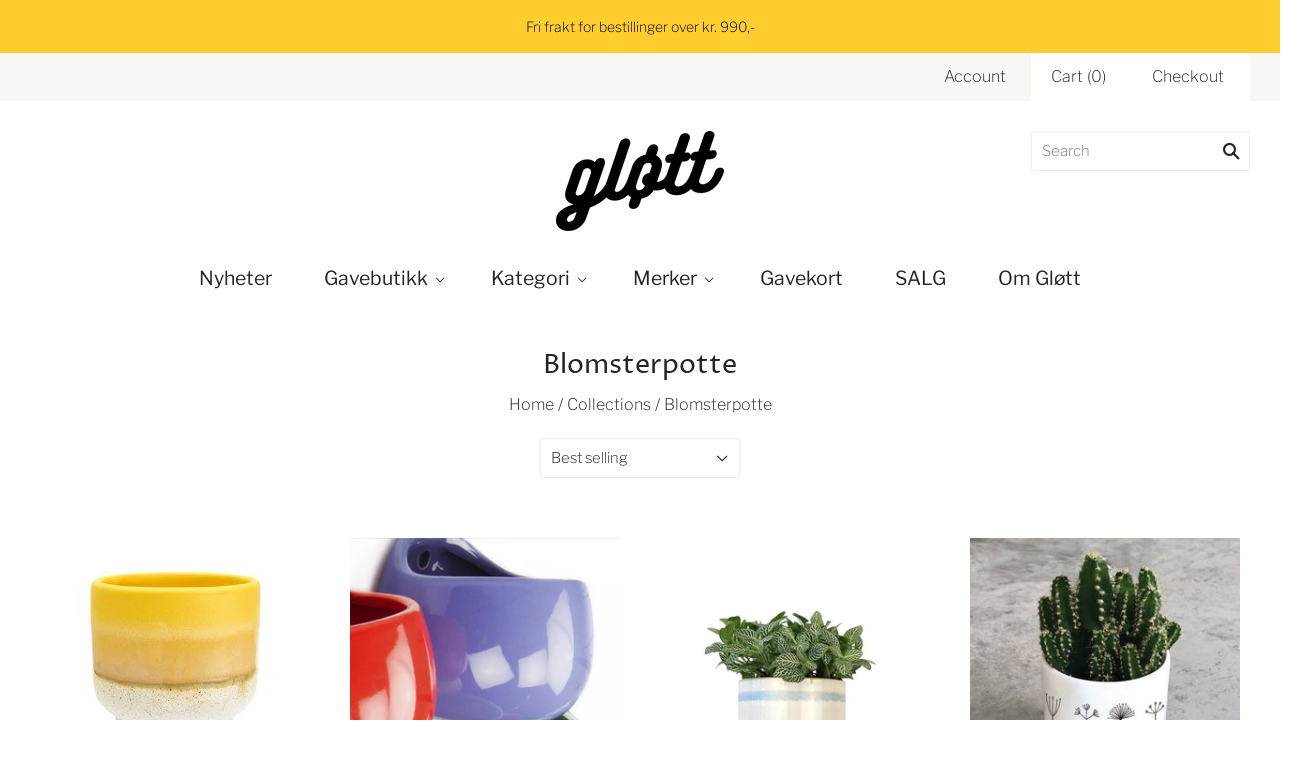

--- FILE ---
content_type: text/html; charset=utf-8
request_url: https://glott.no/collections/blomsterpotte
body_size: 29762
content:
<!doctype html>
<html
  class="
    no-js
    loading
  "
>
  <!-- Google tag (gtag.js) -->
<script async src="https://www.googletagmanager.com/gtag/js?id=UA-253114457-1">
</script>
<script>
  window.dataLayer = window.dataLayer || [];
  function gtag(){dataLayer.push(arguments);}
  gtag('js', new Date());

  gtag('config', 'UA-253114457-1');
</script>
<head>
  <meta charset="utf-8">
  <meta http-equiv="X-UA-Compatible" content="IE=edge,chrome=1">
<meta name="google-site-verification" content="Vjyichtscssx84shmNzsX_bjUwPok6uNakU6y6Qzd0U" />
  <!-- Preconnect Domains -->
  <link rel="preconnect" href="https://cdn.shopify.com" crossorigin>
  <link rel="preconnect" href="https://fonts.shopify.com" crossorigin>
  <link rel="preconnect" href="https://monorail-edge.shopifysvc.com">

  <!-- Preload Assets -->
  <link rel="preload" href="//glott.no/cdn/shop/t/3/assets/chiko-icons.woff?v=12666650156901059331632831256" as="font" type="font/woff" crossorigin>
  <link rel="preload" href="//glott.no/cdn/shop/t/3/assets/pxu-social-icons.woff?v=75149173774959108441632831261" as="font" type="font/woff" crossorigin>

  <link rel="preload" href="//glott.no/cdn/shop/t/3/assets/theme.css?v=32952847857720179791762181229" as="style">

  <link rel="preload" href="//glott.no/cdn/shop/t/3/assets/modernizr-2.8.2.min.js?v=34779355890778680901754398316" as="script">

  

  

  <link rel="preload" href="//glott.no/cdn/shop/t/3/assets/grid.js?v=55089779742736520061754398314" as="script">

  <title>
    Blomsterpotte

    

    

    
      &#8211; glott.no
    
  </title>

  

  
    <link rel="shortcut icon" href="//glott.no/cdn/shop/files/FAVICON_ROUND_BIG_GLOTT_32x32.png?v=1724063689" type="image/png" />
  

  
    <link rel="canonical" href="https://glott.no/collections/blomsterpotte" />
  
  <meta name="viewport" content="width=device-width,initial-scale=1" />

  <script>window.performance && window.performance.mark && window.performance.mark('shopify.content_for_header.start');</script><meta name="facebook-domain-verification" content="cy8ydixxdfsp9k0xt8nrduv3te19fv">
<meta id="shopify-digital-wallet" name="shopify-digital-wallet" content="/55006527706/digital_wallets/dialog">
<meta name="shopify-checkout-api-token" content="5c738c7c34f0eeb683909bb32b415ad7">
<link rel="alternate" type="application/atom+xml" title="Feed" href="/collections/blomsterpotte.atom" />
<link rel="alternate" type="application/json+oembed" href="https://glott.no/collections/blomsterpotte.oembed">
<script async="async" src="/checkouts/internal/preloads.js?locale=en-NO"></script>
<script id="apple-pay-shop-capabilities" type="application/json">{"shopId":55006527706,"countryCode":"NO","currencyCode":"NOK","merchantCapabilities":["supports3DS"],"merchantId":"gid:\/\/shopify\/Shop\/55006527706","merchantName":"glott.no","requiredBillingContactFields":["postalAddress","email","phone"],"requiredShippingContactFields":["postalAddress","email","phone"],"shippingType":"shipping","supportedNetworks":["visa","masterCard","amex"],"total":{"type":"pending","label":"glott.no","amount":"1.00"},"shopifyPaymentsEnabled":true,"supportsSubscriptions":true}</script>
<script id="shopify-features" type="application/json">{"accessToken":"5c738c7c34f0eeb683909bb32b415ad7","betas":["rich-media-storefront-analytics"],"domain":"glott.no","predictiveSearch":true,"shopId":55006527706,"locale":"en"}</script>
<script>var Shopify = Shopify || {};
Shopify.shop = "glottbryggen-no.myshopify.com";
Shopify.locale = "en";
Shopify.currency = {"active":"NOK","rate":"1.0"};
Shopify.country = "NO";
Shopify.theme = {"name":"Grid","id":120583848154,"schema_name":"Grid","schema_version":"4.11.3","theme_store_id":718,"role":"main"};
Shopify.theme.handle = "null";
Shopify.theme.style = {"id":null,"handle":null};
Shopify.cdnHost = "glott.no/cdn";
Shopify.routes = Shopify.routes || {};
Shopify.routes.root = "/";</script>
<script type="module">!function(o){(o.Shopify=o.Shopify||{}).modules=!0}(window);</script>
<script>!function(o){function n(){var o=[];function n(){o.push(Array.prototype.slice.apply(arguments))}return n.q=o,n}var t=o.Shopify=o.Shopify||{};t.loadFeatures=n(),t.autoloadFeatures=n()}(window);</script>
<script id="shop-js-analytics" type="application/json">{"pageType":"collection"}</script>
<script defer="defer" async type="module" src="//glott.no/cdn/shopifycloud/shop-js/modules/v2/client.init-shop-cart-sync_D0dqhulL.en.esm.js"></script>
<script defer="defer" async type="module" src="//glott.no/cdn/shopifycloud/shop-js/modules/v2/chunk.common_CpVO7qML.esm.js"></script>
<script type="module">
  await import("//glott.no/cdn/shopifycloud/shop-js/modules/v2/client.init-shop-cart-sync_D0dqhulL.en.esm.js");
await import("//glott.no/cdn/shopifycloud/shop-js/modules/v2/chunk.common_CpVO7qML.esm.js");

  window.Shopify.SignInWithShop?.initShopCartSync?.({"fedCMEnabled":true,"windoidEnabled":true});

</script>
<script>(function() {
  var isLoaded = false;
  function asyncLoad() {
    if (isLoaded) return;
    isLoaded = true;
    var urls = ["\/\/app.backinstock.org\/widget\/74280_1746007777.js?category=bis\u0026v=6\u0026shop=glottbryggen-no.myshopify.com"];
    for (var i = 0; i < urls.length; i++) {
      var s = document.createElement('script');
      s.type = 'text/javascript';
      s.async = true;
      s.src = urls[i];
      var x = document.getElementsByTagName('script')[0];
      x.parentNode.insertBefore(s, x);
    }
  };
  if(window.attachEvent) {
    window.attachEvent('onload', asyncLoad);
  } else {
    window.addEventListener('load', asyncLoad, false);
  }
})();</script>
<script id="__st">var __st={"a":55006527706,"offset":3600,"reqid":"1bbeafdd-9668-40bf-8248-2d3bee55dcc8-1765029227","pageurl":"glott.no\/collections\/blomsterpotte","u":"9e9e57f73d42","p":"collection","rtyp":"collection","rid":380043460826};</script>
<script>window.ShopifyPaypalV4VisibilityTracking = true;</script>
<script id="captcha-bootstrap">!function(){'use strict';const t='contact',e='account',n='new_comment',o=[[t,t],['blogs',n],['comments',n],[t,'customer']],c=[[e,'customer_login'],[e,'guest_login'],[e,'recover_customer_password'],[e,'create_customer']],r=t=>t.map((([t,e])=>`form[action*='/${t}']:not([data-nocaptcha='true']) input[name='form_type'][value='${e}']`)).join(','),a=t=>()=>t?[...document.querySelectorAll(t)].map((t=>t.form)):[];function s(){const t=[...o],e=r(t);return a(e)}const i='password',u='form_key',d=['recaptcha-v3-token','g-recaptcha-response','h-captcha-response',i],f=()=>{try{return window.sessionStorage}catch{return}},m='__shopify_v',_=t=>t.elements[u];function p(t,e,n=!1){try{const o=window.sessionStorage,c=JSON.parse(o.getItem(e)),{data:r}=function(t){const{data:e,action:n}=t;return t[m]||n?{data:e,action:n}:{data:t,action:n}}(c);for(const[e,n]of Object.entries(r))t.elements[e]&&(t.elements[e].value=n);n&&o.removeItem(e)}catch(o){console.error('form repopulation failed',{error:o})}}const l='form_type',E='cptcha';function T(t){t.dataset[E]=!0}const w=window,h=w.document,L='Shopify',v='ce_forms',y='captcha';let A=!1;((t,e)=>{const n=(g='f06e6c50-85a8-45c8-87d0-21a2b65856fe',I='https://cdn.shopify.com/shopifycloud/storefront-forms-hcaptcha/ce_storefront_forms_captcha_hcaptcha.v1.5.2.iife.js',D={infoText:'Protected by hCaptcha',privacyText:'Privacy',termsText:'Terms'},(t,e,n)=>{const o=w[L][v],c=o.bindForm;if(c)return c(t,g,e,D).then(n);var r;o.q.push([[t,g,e,D],n]),r=I,A||(h.body.append(Object.assign(h.createElement('script'),{id:'captcha-provider',async:!0,src:r})),A=!0)});var g,I,D;w[L]=w[L]||{},w[L][v]=w[L][v]||{},w[L][v].q=[],w[L][y]=w[L][y]||{},w[L][y].protect=function(t,e){n(t,void 0,e),T(t)},Object.freeze(w[L][y]),function(t,e,n,w,h,L){const[v,y,A,g]=function(t,e,n){const i=e?o:[],u=t?c:[],d=[...i,...u],f=r(d),m=r(i),_=r(d.filter((([t,e])=>n.includes(e))));return[a(f),a(m),a(_),s()]}(w,h,L),I=t=>{const e=t.target;return e instanceof HTMLFormElement?e:e&&e.form},D=t=>v().includes(t);t.addEventListener('submit',(t=>{const e=I(t);if(!e)return;const n=D(e)&&!e.dataset.hcaptchaBound&&!e.dataset.recaptchaBound,o=_(e),c=g().includes(e)&&(!o||!o.value);(n||c)&&t.preventDefault(),c&&!n&&(function(t){try{if(!f())return;!function(t){const e=f();if(!e)return;const n=_(t);if(!n)return;const o=n.value;o&&e.removeItem(o)}(t);const e=Array.from(Array(32),(()=>Math.random().toString(36)[2])).join('');!function(t,e){_(t)||t.append(Object.assign(document.createElement('input'),{type:'hidden',name:u})),t.elements[u].value=e}(t,e),function(t,e){const n=f();if(!n)return;const o=[...t.querySelectorAll(`input[type='${i}']`)].map((({name:t})=>t)),c=[...d,...o],r={};for(const[a,s]of new FormData(t).entries())c.includes(a)||(r[a]=s);n.setItem(e,JSON.stringify({[m]:1,action:t.action,data:r}))}(t,e)}catch(e){console.error('failed to persist form',e)}}(e),e.submit())}));const S=(t,e)=>{t&&!t.dataset[E]&&(n(t,e.some((e=>e===t))),T(t))};for(const o of['focusin','change'])t.addEventListener(o,(t=>{const e=I(t);D(e)&&S(e,y())}));const B=e.get('form_key'),M=e.get(l),P=B&&M;t.addEventListener('DOMContentLoaded',(()=>{const t=y();if(P)for(const e of t)e.elements[l].value===M&&p(e,B);[...new Set([...A(),...v().filter((t=>'true'===t.dataset.shopifyCaptcha))])].forEach((e=>S(e,t)))}))}(h,new URLSearchParams(w.location.search),n,t,e,['guest_login'])})(!0,!0)}();</script>
<script integrity="sha256-52AcMU7V7pcBOXWImdc/TAGTFKeNjmkeM1Pvks/DTgc=" data-source-attribution="shopify.loadfeatures" defer="defer" src="//glott.no/cdn/shopifycloud/storefront/assets/storefront/load_feature-81c60534.js" crossorigin="anonymous"></script>
<script data-source-attribution="shopify.dynamic_checkout.dynamic.init">var Shopify=Shopify||{};Shopify.PaymentButton=Shopify.PaymentButton||{isStorefrontPortableWallets:!0,init:function(){window.Shopify.PaymentButton.init=function(){};var t=document.createElement("script");t.src="https://glott.no/cdn/shopifycloud/portable-wallets/latest/portable-wallets.en.js",t.type="module",document.head.appendChild(t)}};
</script>
<script data-source-attribution="shopify.dynamic_checkout.buyer_consent">
  function portableWalletsHideBuyerConsent(e){var t=document.getElementById("shopify-buyer-consent"),n=document.getElementById("shopify-subscription-policy-button");t&&n&&(t.classList.add("hidden"),t.setAttribute("aria-hidden","true"),n.removeEventListener("click",e))}function portableWalletsShowBuyerConsent(e){var t=document.getElementById("shopify-buyer-consent"),n=document.getElementById("shopify-subscription-policy-button");t&&n&&(t.classList.remove("hidden"),t.removeAttribute("aria-hidden"),n.addEventListener("click",e))}window.Shopify?.PaymentButton&&(window.Shopify.PaymentButton.hideBuyerConsent=portableWalletsHideBuyerConsent,window.Shopify.PaymentButton.showBuyerConsent=portableWalletsShowBuyerConsent);
</script>
<script data-source-attribution="shopify.dynamic_checkout.cart.bootstrap">document.addEventListener("DOMContentLoaded",(function(){function t(){return document.querySelector("shopify-accelerated-checkout-cart, shopify-accelerated-checkout")}if(t())Shopify.PaymentButton.init();else{new MutationObserver((function(e,n){t()&&(Shopify.PaymentButton.init(),n.disconnect())})).observe(document.body,{childList:!0,subtree:!0})}}));
</script>
<script id='scb4127' type='text/javascript' async='' src='https://glott.no/cdn/shopifycloud/privacy-banner/storefront-banner.js'></script><link id="shopify-accelerated-checkout-styles" rel="stylesheet" media="screen" href="https://glott.no/cdn/shopifycloud/portable-wallets/latest/accelerated-checkout-backwards-compat.css" crossorigin="anonymous">
<style id="shopify-accelerated-checkout-cart">
        #shopify-buyer-consent {
  margin-top: 1em;
  display: inline-block;
  width: 100%;
}

#shopify-buyer-consent.hidden {
  display: none;
}

#shopify-subscription-policy-button {
  background: none;
  border: none;
  padding: 0;
  text-decoration: underline;
  font-size: inherit;
  cursor: pointer;
}

#shopify-subscription-policy-button::before {
  box-shadow: none;
}

      </style>

<script>window.performance && window.performance.mark && window.performance.mark('shopify.content_for_header.end');</script>

  
  















<meta property="og:site_name" content="glott.no">
<meta property="og:url" content="https://glott.no/collections/blomsterpotte">
<meta property="og:title" content="Blomsterpotte">
<meta property="og:type" content="website">
<meta property="og:description" content="Interiør og gavebutikk på Bryggen i Bergen. Selger unike produkter fra små og lokale produsenter, mye fra Norge og England. På Gløtt mener vi det er viktig å ta vare på de små øyeblikkene i livet. ">




    
    
    

    
    
    <meta
      property="og:image"
      content="https://glott.no/cdn/shop/files/Glott_Sort_1204x630.png?v=1632914485"
    />
    <meta
      property="og:image:secure_url"
      content="https://glott.no/cdn/shop/files/Glott_Sort_1204x630.png?v=1632914485"
    />
    <meta property="og:image:width" content="1204" />
    <meta property="og:image:height" content="630" />
    
    
    <meta property="og:image:alt" content="Social media image" />
  
















<meta name="twitter:title" content="Blomsterpotte">
<meta name="twitter:description" content="Interiør og gavebutikk på Bryggen i Bergen. Selger unike produkter fra små og lokale produsenter, mye fra Norge og England. På Gløtt mener vi det er viktig å ta vare på de små øyeblikkene i livet. ">


    
    
    
      
      
      <meta name="twitter:card" content="summary_large_image">
    
    
    <meta
      property="twitter:image"
      content="https://glott.no/cdn/shop/files/Glott_Sort_1200x600_crop_center.png?v=1632914485"
    />
    <meta property="twitter:image:width" content="1200" />
    <meta property="twitter:image:height" content="600" />
    
    
    <meta property="twitter:image:alt" content="Social media image" />
  



  <!-- Theme CSS -->
  <link rel="stylesheet" href="//glott.no/cdn/shop/t/3/assets/theme.css?v=32952847857720179791762181229">
  

  <!-- Theme object -->
  <script>
  var Theme = {};
  Theme.version = "4.11.3";

  Theme.currency = "NOK";
  Theme.moneyFormat = "{{amount_with_comma_separator}} kr";

  Theme.pleaseSelectText = "Please Select";

  Theme.addToCartSuccess = "**product** has been successfully added to your **cart_link**. Feel free to **continue_link** or **checkout_link**.";

  

  Theme.shippingCalculator = true;
  Theme.shippingButton = "Calculate shipping";
  Theme.shippingDisabled = "Calculating...";

  

  Theme.shippingCalcErrorMessage = "Error: zip / postal code --error_message--";
  Theme.shippingCalcMultiRates = "There are --number_of_rates-- shipping rates available for --address--, starting at --rate--.";
  Theme.shippingCalcOneRate = "There is one shipping rate available for --address--.";
  Theme.shippingCalcNoRates = "We do not ship to this destination.";
  Theme.shippingCalcRateValues = "--rate_title-- at --rate--";

  Theme.routes = {
    "root_url": "/",
    "account_url": "/account",
    "account_login_url": "/account/login",
    "account_logout_url": "/account/logout",
    "account_register_url": "/account/register",
    "account_addresses_url": "/account/addresses",
    "collections_url": "/collections",
    "all_products_collection_url": "/collections/all",
    "search_url": "/search",
    "cart_url": "/cart",
    "cart_add_url": "/cart/add",
    "cart_change_url": "/cart/change",
    "cart_clear_url": "/cart/clear",
    "product_recommendations_url": "/recommendations/products",
  };
</script>

  
<!-- Start of Judge.me Core -->
<link rel="dns-prefetch" href="https://cdn.judge.me/">
<script data-cfasync='false' class='jdgm-settings-script'>window.jdgmSettings={"pagination":5,"disable_web_reviews":false,"badge_no_review_text":"Ingen anmeldelser","badge_n_reviews_text":"{{ n }} anmeldelse/anmeldelser","badge_star_color":"#FFCB2F","hide_badge_preview_if_no_reviews":true,"badge_hide_text":false,"enforce_center_preview_badge":false,"widget_title":"Kundeanmeldelser","widget_open_form_text":"Skriv en anmeldelse","widget_close_form_text":"Avbryt anmeldelse","widget_refresh_page_text":"Oppdater siden","widget_summary_text":"Basert på {{ number_of_reviews }} anmeldelse/anmeldelser","widget_no_review_text":"Vær den første til å skrive en anmeldelse","widget_name_field_text":"Visningsnavn","widget_verified_name_field_text":"Verifisert Navn (offentlig)","widget_name_placeholder_text":"Visningsnavn","widget_required_field_error_text":"Dette feltet er påkrevd.","widget_email_field_text":"E-postadresse","widget_verified_email_field_text":"Verifisert E-post (privat, kan ikke redigeres)","widget_email_placeholder_text":"Din e-postadresse","widget_email_field_error_text":"Vennligst skriv inn en gyldig e-postadresse.","widget_rating_field_text":"Vurdering","widget_review_title_field_text":"Anmeldelsestitel","widget_review_title_placeholder_text":"Gi anmeldelsen din en tittel","widget_review_body_field_text":"Anmeldelsesinnhold","widget_review_body_placeholder_text":"Begynn å skrive her...","widget_pictures_field_text":"Bilde/Video (valgfritt)","widget_submit_review_text":"Send inn anmeldelse","widget_submit_verified_review_text":"Send inn Verifisert Anmeldelse","widget_submit_success_msg_with_auto_publish":"Takk! Vennligst oppdater siden om noen øyeblikk for å se anmeldelsen din. Du kan fjerne eller redigere anmeldelsen din ved å logge inn på \u003ca href='https://judge.me/login' target='_blank' rel='nofollow noopener'\u003eJudge.me\u003c/a\u003e","widget_submit_success_msg_no_auto_publish":"Takk! Anmeldelsen din vil bli publisert så snart den er godkjent av butikkadministratoren. Du kan fjerne eller redigere anmeldelsen din ved å logge inn på \u003ca href='https://judge.me/login' target='_blank' rel='nofollow noopener'\u003eJudge.me\u003c/a\u003e","widget_show_default_reviews_out_of_total_text":"Viser {{ n_reviews_shown }} av {{ n_reviews }} anmeldelser.","widget_show_all_link_text":"Vis alle","widget_show_less_link_text":"Vis mindre","widget_author_said_text":"{{ reviewer_name }} sa:","widget_days_text":"{{ n }} dager siden","widget_weeks_text":"{{ n }} uke/uker siden","widget_months_text":"{{ n }} måned/måneder siden","widget_years_text":"{{ n }} år siden","widget_yesterday_text":"I går","widget_today_text":"I dag","widget_replied_text":"\u003e\u003e {{ shop_name }} svarte:","widget_read_more_text":"Les mer","widget_reviewer_name_as_initial":"first_name_only","widget_rating_filter_color":"#fbcd0a","widget_rating_filter_see_all_text":"Se alle anmeldelser","widget_sorting_most_recent_text":"Nyeste","widget_sorting_highest_rating_text":"Høyeste vurdering","widget_sorting_lowest_rating_text":"Laveste vurdering","widget_sorting_with_pictures_text":"Kun bilder","widget_sorting_most_helpful_text":"Mest nyttig","widget_open_question_form_text":"Still et spørsmål","widget_reviews_subtab_text":"Anmeldelser","widget_questions_subtab_text":"Spørsmål","widget_question_label_text":"Spørsmål","widget_answer_label_text":"Svar","widget_question_placeholder_text":"Skriv spørsmålet ditt her","widget_submit_question_text":"Send inn spørsmål","widget_question_submit_success_text":"Takk for spørsmålet ditt! Vi vil varsle deg når det blir besvart.","widget_star_color":"#FFCB2F","verified_badge_text":"Verifisert","verified_badge_bg_color":"","verified_badge_text_color":"","verified_badge_placement":"left-of-reviewer-name","widget_review_max_height":"","widget_hide_border":false,"widget_social_share":false,"widget_thumb":false,"widget_review_location_show":true,"widget_location_format":"","all_reviews_include_out_of_store_products":true,"all_reviews_out_of_store_text":"(utenfor butikken)","all_reviews_pagination":100,"all_reviews_product_name_prefix_text":"om","enable_review_pictures":true,"enable_question_anwser":false,"widget_theme":"carousel","review_date_format":"dd/mm/yyyy","default_sort_method":"most-recent","widget_product_reviews_subtab_text":"Produktanmeldelser","widget_shop_reviews_subtab_text":"Butikkanmeldelser","widget_write_a_store_review_text":"Skriv en butikkanmeldelse","widget_other_languages_heading":"Anmeldelser på andre språk","widget_translate_review_text":"Oversett anmeldelse til {{ language }}","widget_translating_review_text":"Oversetter...","widget_show_original_translation_text":"Vis original ({{ language }})","widget_translate_review_failed_text":"Anmeldelsen kunne ikke oversettes.","widget_translate_review_retry_text":"Prøv igjen","widget_translate_review_try_again_later_text":"Prøv igjen senere","show_product_url_for_grouped_product":false,"widget_sorting_pictures_first_text":"Bilder først","show_pictures_on_all_rev_page_mobile":false,"show_pictures_on_all_rev_page_desktop":false,"floating_tab_hide_mobile_install_preference":false,"floating_tab_button_name":"★ Anmeldelser","floating_tab_title":"La kundene snakke for oss","floating_tab_button_color":"","floating_tab_button_background_color":"","floating_tab_url":"","floating_tab_url_enabled":false,"floating_tab_tab_style":"text","all_reviews_text_badge_text":"Kunder gir oss {{ shop.metafields.judgeme.all_reviews_rating | round: 1 }}/5 basert på {{ shop.metafields.judgeme.all_reviews_count }} anmeldelser.","all_reviews_text_badge_text_branded_style":"{{ shop.metafields.judgeme.all_reviews_rating | round: 1 }} av 5 stjerner basert på {{ shop.metafields.judgeme.all_reviews_count }} anmeldelser","is_all_reviews_text_badge_a_link":false,"show_stars_for_all_reviews_text_badge":false,"all_reviews_text_badge_url":"","all_reviews_text_style":"text","all_reviews_text_color_style":"judgeme_brand_color","all_reviews_text_color":"#108474","all_reviews_text_show_jm_brand":true,"featured_carousel_show_header":true,"featured_carousel_title":"La kundene snakke for oss","featured_carousel_count_text":"fra {{ n }} anmeldelser","featured_carousel_add_link_to_all_reviews_page":false,"featured_carousel_url":"","featured_carousel_show_images":true,"featured_carousel_autoslide_interval":5,"featured_carousel_arrows_on_the_sides":false,"featured_carousel_height":250,"featured_carousel_width":80,"featured_carousel_image_size":0,"featured_carousel_image_height":250,"featured_carousel_arrow_color":"#eeeeee","verified_count_badge_style":"vintage","verified_count_badge_orientation":"horizontal","verified_count_badge_color_style":"judgeme_brand_color","verified_count_badge_color":"#108474","is_verified_count_badge_a_link":false,"verified_count_badge_url":"","verified_count_badge_show_jm_brand":true,"widget_rating_preset_default":5,"widget_first_sub_tab":"product-reviews","widget_show_histogram":false,"widget_histogram_use_custom_color":false,"widget_pagination_use_custom_color":false,"widget_star_use_custom_color":false,"widget_verified_badge_use_custom_color":false,"widget_write_review_use_custom_color":false,"picture_reminder_submit_button":"Upload Pictures","enable_review_videos":false,"mute_video_by_default":false,"widget_sorting_videos_first_text":"Videoer først","widget_review_pending_text":"Venter","featured_carousel_items_for_large_screen":3,"social_share_options_order":"Facebook,Twitter","remove_microdata_snippet":false,"disable_json_ld":false,"enable_json_ld_products":false,"preview_badge_show_question_text":false,"preview_badge_no_question_text":"Ingen spørsmål","preview_badge_n_question_text":"{{ number_of_questions }} spørsmål","qa_badge_show_icon":false,"qa_badge_position":"same-row","remove_judgeme_branding":false,"widget_add_search_bar":false,"widget_search_bar_placeholder":"Søk i anmeldelser","widget_sorting_verified_only_text":"Kun verifiserte","featured_carousel_theme":"default","featured_carousel_show_rating":true,"featured_carousel_show_title":true,"featured_carousel_show_body":true,"featured_carousel_show_date":false,"featured_carousel_show_reviewer":true,"featured_carousel_show_product":false,"featured_carousel_header_background_color":"#108474","featured_carousel_header_text_color":"#ffffff","featured_carousel_name_product_separator":"reviewed","featured_carousel_full_star_background":"#108474","featured_carousel_empty_star_background":"#dadada","featured_carousel_vertical_theme_background":"#f9fafb","featured_carousel_verified_badge_enable":true,"featured_carousel_verified_badge_color":"#108474","featured_carousel_border_style":"round","featured_carousel_review_line_length_limit":3,"featured_carousel_more_reviews_button_text":"Les flere anmeldelser","featured_carousel_view_product_button_text":"Se produkt","all_reviews_page_load_reviews_on":"scroll","all_reviews_page_load_more_text":"Last flere anmeldelser","disable_fb_tab_reviews":false,"enable_ajax_cdn_cache":false,"widget_advanced_speed_features":5,"widget_public_name_text":"vises offentlig som","default_reviewer_name":"John Smith","default_reviewer_name_has_non_latin":true,"widget_reviewer_anonymous":"Anonym","medals_widget_title":"Judge.me Anmeldelsesmedaljer","medals_widget_background_color":"#f9fafb","medals_widget_position":"footer_all_pages","medals_widget_border_color":"#f9fafb","medals_widget_verified_text_position":"left","medals_widget_use_monochromatic_version":false,"medals_widget_elements_color":"#108474","show_reviewer_avatar":false,"widget_invalid_yt_video_url_error_text":"Ikke en YouTube video-URL","widget_max_length_field_error_text":"Vennligst skriv inn ikke mer enn {0} tegn.","widget_show_country_flag":false,"widget_show_collected_via_shop_app":true,"widget_verified_by_shop_badge_style":"light","widget_verified_by_shop_text":"Verifisert av butikken","widget_show_photo_gallery":false,"widget_load_with_code_splitting":true,"widget_ugc_install_preference":false,"widget_ugc_title":"Laget av oss, delt av deg","widget_ugc_subtitle":"Tagg oss for å se bildet ditt fremhevet på siden vår","widget_ugc_arrows_color":"#ffffff","widget_ugc_primary_button_text":"Kjøp nå","widget_ugc_primary_button_background_color":"#108474","widget_ugc_primary_button_text_color":"#ffffff","widget_ugc_primary_button_border_width":"0","widget_ugc_primary_button_border_style":"none","widget_ugc_primary_button_border_color":"#108474","widget_ugc_primary_button_border_radius":"25","widget_ugc_secondary_button_text":"Last mer","widget_ugc_secondary_button_background_color":"#ffffff","widget_ugc_secondary_button_text_color":"#108474","widget_ugc_secondary_button_border_width":"2","widget_ugc_secondary_button_border_style":"solid","widget_ugc_secondary_button_border_color":"#108474","widget_ugc_secondary_button_border_radius":"25","widget_ugc_reviews_button_text":"Se anmeldelser","widget_ugc_reviews_button_background_color":"#ffffff","widget_ugc_reviews_button_text_color":"#108474","widget_ugc_reviews_button_border_width":"2","widget_ugc_reviews_button_border_style":"solid","widget_ugc_reviews_button_border_color":"#108474","widget_ugc_reviews_button_border_radius":"25","widget_ugc_reviews_button_link_to":"judgeme-reviews-page","widget_ugc_show_post_date":true,"widget_ugc_max_width":"800","widget_rating_metafield_value_type":true,"widget_primary_color":"#FFCB2F","widget_enable_secondary_color":false,"widget_secondary_color":"#edf5f5","widget_summary_average_rating_text":"{{ average_rating }} av 5","widget_media_grid_title":"Kundebilder og -videoer","widget_media_grid_see_more_text":"Se mer","widget_round_style":true,"widget_show_product_medals":true,"widget_verified_by_judgeme_text":"Verifisert av Judge.me","widget_show_store_medals":true,"widget_verified_by_judgeme_text_in_store_medals":"Verifisert av Judge.me","widget_media_field_exceed_quantity_message":"Beklager, vi kan kun akseptere {{ max_media }} for én anmeldelse.","widget_media_field_exceed_limit_message":"{{ file_name }} er for stor, vennligst velg en {{ media_type }} mindre enn {{ size_limit }}MB.","widget_review_submitted_text":"Anmeldelse sendt!","widget_question_submitted_text":"Spørsmål sendt!","widget_close_form_text_question":"Avbryt","widget_write_your_answer_here_text":"Skriv svaret ditt her","widget_enabled_branded_link":true,"widget_show_collected_by_judgeme":true,"widget_reviewer_name_color":"","widget_write_review_text_color":"","widget_write_review_bg_color":"","widget_collected_by_judgeme_text":"samlet av Judge.me","widget_pagination_type":"standard","widget_load_more_text":"Last mer","widget_load_more_color":"#108474","widget_full_review_text":"Full anmeldelse","widget_read_more_reviews_text":"Les flere anmeldelser","widget_read_questions_text":"Les spørsmål","widget_questions_and_answers_text":"Spørsmål og svar","widget_verified_by_text":"Verifisert av","widget_verified_text":"Verifisert","widget_number_of_reviews_text":"{{ number_of_reviews }} anmeldelser","widget_back_button_text":"Tilbake","widget_next_button_text":"Neste","widget_custom_forms_filter_button":"Filtre","custom_forms_style":"vertical","widget_show_review_information":false,"how_reviews_are_collected":"Hvordan samles anmeldelser inn?","widget_show_review_keywords":false,"widget_gdpr_statement":"Hvordan vi bruker dataene dine: Vi vil kun kontakte deg angående anmeldelsen du har sendt inn, og kun hvis nødvendig. Ved å sende inn anmeldelsen din, godtar du Judge.me sine \u003ca href='https://judge.me/terms' target='_blank' rel='nofollow noopener'\u003evilkår\u003c/a\u003e, \u003ca href='https://judge.me/privacy' target='_blank' rel='nofollow noopener'\u003epersonvern\u003c/a\u003e og \u003ca href='https://judge.me/content-policy' target='_blank' rel='nofollow noopener'\u003einnholdspolitikk\u003c/a\u003e.","widget_multilingual_sorting_enabled":false,"widget_translate_review_content_enabled":false,"widget_translate_review_content_method":"manual","popup_widget_review_selection":"automatically_with_pictures","popup_widget_round_border_style":true,"popup_widget_show_title":true,"popup_widget_show_body":true,"popup_widget_show_reviewer":false,"popup_widget_show_product":true,"popup_widget_show_pictures":true,"popup_widget_use_review_picture":true,"popup_widget_show_on_home_page":true,"popup_widget_show_on_product_page":true,"popup_widget_show_on_collection_page":true,"popup_widget_show_on_cart_page":true,"popup_widget_position":"bottom_left","popup_widget_first_review_delay":5,"popup_widget_duration":5,"popup_widget_interval":5,"popup_widget_review_count":5,"popup_widget_hide_on_mobile":true,"review_snippet_widget_round_border_style":true,"review_snippet_widget_card_color":"#FFFFFF","review_snippet_widget_slider_arrows_background_color":"#FFFFFF","review_snippet_widget_slider_arrows_color":"#000000","review_snippet_widget_star_color":"#108474","show_product_variant":false,"all_reviews_product_variant_label_text":"Variant: ","widget_show_verified_branding":true,"widget_show_review_title_input":false,"redirect_reviewers_invited_via_email":"review_widget","request_store_review_after_product_review":true,"request_review_other_products_in_order":true,"review_form_color_scheme":"default","review_form_corner_style":"square","review_form_star_color":{},"review_form_text_color":"#333333","review_form_background_color":"#ffffff","review_form_field_background_color":"#fafafa","review_form_button_color":{},"review_form_button_text_color":"#ffffff","review_form_modal_overlay_color":"#000000","review_content_screen_title_text":"Hvordan vil du vurdere dette produktet?","review_content_introduction_text":"Vi ville sette pris på om du kunne dele litt om din opplevelse.","show_review_guidance_text":true,"one_star_review_guidance_text":"Dårlig","five_star_review_guidance_text":"Bra","customer_information_screen_title_text":"Om deg","customer_information_introduction_text":"Fortell oss mer om deg.","custom_questions_screen_title_text":"Din opplevelse mer detaljert","custom_questions_introduction_text":"Her er noen spørsmål som hjelper oss å forstå mer om din opplevelse.","review_submitted_screen_title_text":"Takk for din anmeldelse!","review_submitted_screen_thank_you_text":"Vi behandler den og den vil snart vises i butikken.","review_submitted_screen_email_verification_text":"Vennligst bekreft e-posten din ved å klikke på lenken vi nettopp sendte deg. Dette hjelper oss med å holde anmeldelsene autentiske.","review_submitted_request_store_review_text":"Vil du gjerne dele din handleopplevelse med oss?","review_submitted_review_other_products_text":"Vil du gjerne anmelde disse produktene?","store_review_screen_title_text":"Vil du dele din opplevelse av å handle med oss?","store_review_introduction_text":"Vi setter pris på din tilbakemelding og bruker den til å forbedre. Vennligst del alle tanker eller forslag du har.","reviewer_media_screen_title_picture_text":"Del et bilde","reviewer_media_introduction_picture_text":"Last opp et bilde for å støtte anmeldelsen din.","reviewer_media_screen_title_video_text":"Del en video","reviewer_media_introduction_video_text":"Last opp en video for å støtte anmeldelsen din.","reviewer_media_screen_title_picture_or_video_text":"Del et bilde eller en video","reviewer_media_introduction_picture_or_video_text":"Last opp et bilde eller en video for å støtte anmeldelsen din.","reviewer_media_youtube_url_text":"Lim inn Youtube-URL-en din her","advanced_settings_next_step_button_text":"Neste","advanced_settings_close_review_button_text":"Lukk","modal_write_review_flow":true,"write_review_flow_required_text":"Obligatorisk","write_review_flow_privacy_message_text":"Vi respekterer din personvern.","write_review_flow_anonymous_text":"Anonym anmeldelse","write_review_flow_visibility_text":"Dette vil ikke være synlig for andre kunder.","write_review_flow_multiple_selection_help_text":"Velg så mange du vil","write_review_flow_single_selection_help_text":"Velg ett alternativ","write_review_flow_required_field_error_text":"Dette feltet er påkrevd","write_review_flow_invalid_email_error_text":"Vennligst skriv inn en gyldig e-postadresse","write_review_flow_max_length_error_text":"Maks. {{ max_length }} tegn.","write_review_flow_media_upload_text":"\u003cb\u003eKlikk for å laste opp\u003c/b\u003e eller dra og slipp","write_review_flow_gdpr_statement":"Vi vil kun kontakte deg om anmeldelsen din hvis nødvendig. Ved å sende inn anmeldelsen din godtar du våre \u003ca href='https://judge.me/terms' target='_blank' rel='nofollow noopener'\u003evilkår og betingelser\u003c/a\u003e og \u003ca href='https://judge.me/privacy' target='_blank' rel='nofollow noopener'\u003epersonvernregler\u003c/a\u003e.","rating_only_reviews_enabled":true,"show_negative_reviews_help_screen":false,"new_review_flow_help_screen_rating_threshold":3,"negative_review_resolution_screen_title_text":"Fortell oss mer","negative_review_resolution_text":"Din opplevelse er viktig for oss. Hvis det var problemer med kjøpet ditt, er vi her for å hjelpe. Ikke nøl med å ta kontakt med oss, vi vil gjerne få muligheten til å rette opp ting.","negative_review_resolution_button_text":"Kontakt oss","negative_review_resolution_proceed_with_review_text":"Etterlat en anmeldelse","negative_review_resolution_subject":"Problem med kjøp fra {{ shop_name }}.{{ order_name }}","preview_badge_collection_page_install_status":false,"widget_review_custom_css":"","preview_badge_custom_css":"","preview_badge_stars_count":"5-stars","featured_carousel_custom_css":"","floating_tab_custom_css":"","all_reviews_widget_custom_css":"","medals_widget_custom_css":"","verified_badge_custom_css":"","all_reviews_text_custom_css":"","transparency_badges_collected_via_store_invite":false,"transparency_badges_from_another_provider":false,"transparency_badges_collected_from_store_visitor":false,"transparency_badges_collected_by_verified_review_provider":false,"transparency_badges_earned_reward":false,"transparency_badges_collected_via_store_invite_text":"Anmeldelse samlet via butikkens invitasjon","transparency_badges_from_another_provider_text":"Anmeldelse samlet fra en annen tjeneste","transparency_badges_collected_from_store_visitor_text":"Anmeldelse samlet fra en butikkbesøkende","transparency_badges_written_in_google_text":"Anmeldelse skrevet i Google","transparency_badges_written_in_etsy_text":"Anmeldelse skrevet i Etsy","transparency_badges_written_in_shop_app_text":"Anmeldelse skrevet i Shop App","transparency_badges_earned_reward_text":"Anmeldelse har vunnet en belønning for en fremtidig bestilling","checkout_comment_extension_title_on_product_page":"Customer Comments","checkout_comment_extension_num_latest_comment_show":5,"checkout_comment_extension_format":"name_and_timestamp","checkout_comment_customer_name":"last_initial","checkout_comment_comment_notification":true,"preview_badge_collection_page_install_preference":true,"preview_badge_home_page_install_preference":false,"preview_badge_product_page_install_preference":true,"review_widget_install_preference":"","review_carousel_install_preference":false,"floating_reviews_tab_install_preference":"none","verified_reviews_count_badge_install_preference":false,"all_reviews_text_install_preference":false,"review_widget_best_location":true,"judgeme_medals_install_preference":false,"review_widget_revamp_enabled":false,"review_widget_header_theme":"default","review_widget_widget_title_enabled":true,"review_widget_header_text_size":"medium","review_widget_header_text_weight":"regular","review_widget_average_rating_style":"compact","review_widget_bar_chart_enabled":true,"review_widget_bar_chart_type":"numbers","review_widget_bar_chart_style":"standard","review_widget_reviews_section_theme":"default","review_widget_image_style":"thumbnails","review_widget_review_image_ratio":"square","review_widget_stars_size":"large","review_widget_verified_badge":"bold_badge","review_widget_review_title_text_size":"medium","review_widget_review_text_size":"medium","review_widget_review_text_length":"medium","review_widget_number_of_cards_desktop":3,"review_widget_custom_questions_answers_display":"always","review_widget_button_color":"#000000","review_widget_button_text_color":"#FFFFFF","review_widget_text_color":"#000000","review_widget_lighter_text_color":"#7B7B7B","review_widget_corner_styling":"soft","review_widget_review_word_singular":"Anmeldelse","review_widget_review_word_plural":"Anmeldelser","review_widget_voting_label":"Nyttig?","platform":"shopify","branding_url":"https://app.judge.me/reviews/stores/glott.no","branding_text":"Drevet av Judge.me","locale":"en","reply_name":"glott.no","widget_version":"3.0","footer":true,"autopublish":true,"review_dates":true,"enable_custom_form":false,"shop_use_review_site":true,"shop_locale":"nb","enable_multi_locales_translations":true,"show_review_title_input":false,"review_verification_email_status":"never","admin_email":"hei@glott.no","can_be_branded":true,"reply_name_text":"glott.no"};</script> <style class='jdgm-settings-style'>.jdgm-xx{left:0}:root{--jdgm-primary-color: #FFCB2F;--jdgm-secondary-color: rgba(255,203,47,0.1);--jdgm-star-color: #FFCB2F;--jdgm-write-review-text-color: white;--jdgm-write-review-bg-color: #FFCB2F;--jdgm-paginate-color: #FFCB2F;--jdgm-border-radius: 10;--jdgm-reviewer-name-color: #FFCB2F}.jdgm-histogram__bar-content{background-color:#FFCB2F}.jdgm-rev[data-verified-buyer=true] .jdgm-rev__icon.jdgm-rev__icon:after,.jdgm-rev__buyer-badge.jdgm-rev__buyer-badge{color:white;background-color:#FFCB2F}.jdgm-review-widget--small .jdgm-gallery.jdgm-gallery .jdgm-gallery__thumbnail-link:nth-child(8) .jdgm-gallery__thumbnail-wrapper.jdgm-gallery__thumbnail-wrapper:before{content:"Se mer"}@media only screen and (min-width: 768px){.jdgm-gallery.jdgm-gallery .jdgm-gallery__thumbnail-link:nth-child(8) .jdgm-gallery__thumbnail-wrapper.jdgm-gallery__thumbnail-wrapper:before{content:"Se mer"}}.jdgm-preview-badge .jdgm-star.jdgm-star{color:#FFCB2F}.jdgm-prev-badge[data-average-rating='0.00']{display:none !important}.jdgm-rev .jdgm-rev__icon{display:none !important}.jdgm-author-fullname{display:none !important}.jdgm-author-all-initials{display:none !important}.jdgm-author-last-initial{display:none !important}.jdgm-rev-widg__title{visibility:hidden}.jdgm-rev-widg__summary-text{visibility:hidden}.jdgm-prev-badge__text{visibility:hidden}.jdgm-rev__prod-link-prefix:before{content:'om'}.jdgm-rev__variant-label:before{content:'Variant: '}.jdgm-rev__out-of-store-text:before{content:'(utenfor butikken)'}@media only screen and (min-width: 768px){.jdgm-rev__pics .jdgm-rev_all-rev-page-picture-separator,.jdgm-rev__pics .jdgm-rev__product-picture{display:none}}@media only screen and (max-width: 768px){.jdgm-rev__pics .jdgm-rev_all-rev-page-picture-separator,.jdgm-rev__pics .jdgm-rev__product-picture{display:none}}.jdgm-preview-badge[data-template="index"]{display:none !important}.jdgm-verified-count-badget[data-from-snippet="true"]{display:none !important}.jdgm-carousel-wrapper[data-from-snippet="true"]{display:none !important}.jdgm-all-reviews-text[data-from-snippet="true"]{display:none !important}.jdgm-medals-section[data-from-snippet="true"]{display:none !important}.jdgm-ugc-media-wrapper[data-from-snippet="true"]{display:none !important}.jdgm-histogram{display:none !important}.jdgm-widget .jdgm-sort-dropdown-wrapper{margin-top:12px}.jdgm-review-snippet-widget .jdgm-rev-snippet-widget__cards-container .jdgm-rev-snippet-card{border-radius:8px;background:#fff}.jdgm-review-snippet-widget .jdgm-rev-snippet-widget__cards-container .jdgm-rev-snippet-card__rev-rating .jdgm-star{color:#108474}.jdgm-review-snippet-widget .jdgm-rev-snippet-widget__prev-btn,.jdgm-review-snippet-widget .jdgm-rev-snippet-widget__next-btn{border-radius:50%;background:#fff}.jdgm-review-snippet-widget .jdgm-rev-snippet-widget__prev-btn>svg,.jdgm-review-snippet-widget .jdgm-rev-snippet-widget__next-btn>svg{fill:#000}.jdgm-full-rev-modal.rev-snippet-widget .jm-mfp-container .jm-mfp-content,.jdgm-full-rev-modal.rev-snippet-widget .jm-mfp-container .jdgm-full-rev__icon,.jdgm-full-rev-modal.rev-snippet-widget .jm-mfp-container .jdgm-full-rev__pic-img,.jdgm-full-rev-modal.rev-snippet-widget .jm-mfp-container .jdgm-full-rev__reply{border-radius:8px}.jdgm-full-rev-modal.rev-snippet-widget .jm-mfp-container .jdgm-full-rev[data-verified-buyer="true"] .jdgm-full-rev__icon::after{border-radius:8px}.jdgm-full-rev-modal.rev-snippet-widget .jm-mfp-container .jdgm-full-rev .jdgm-rev__buyer-badge{border-radius:calc( 8px / 2 )}.jdgm-full-rev-modal.rev-snippet-widget .jm-mfp-container .jdgm-full-rev .jdgm-full-rev__replier::before{content:'glott.no'}.jdgm-full-rev-modal.rev-snippet-widget .jm-mfp-container .jdgm-full-rev .jdgm-full-rev__product-button{border-radius:calc( 8px * 6 )}
</style> <style class='jdgm-settings-style'></style> <script data-cfasync="false" type="text/javascript" async src="https://cdnwidget.judge.me/widget_v3/theme/carousel.js" id="judgeme_widget_carousel_js"></script>
<link id="judgeme_widget_carousel_css" rel="stylesheet" type="text/css" media="nope!" onload="this.media='all'" href="https://cdnwidget.judge.me/widget_v3/theme/carousel.css">

  
  
  
  <style class='jdgm-miracle-styles'>
  @-webkit-keyframes jdgm-spin{0%{-webkit-transform:rotate(0deg);-ms-transform:rotate(0deg);transform:rotate(0deg)}100%{-webkit-transform:rotate(359deg);-ms-transform:rotate(359deg);transform:rotate(359deg)}}@keyframes jdgm-spin{0%{-webkit-transform:rotate(0deg);-ms-transform:rotate(0deg);transform:rotate(0deg)}100%{-webkit-transform:rotate(359deg);-ms-transform:rotate(359deg);transform:rotate(359deg)}}@font-face{font-family:'JudgemeStar';src:url("[data-uri]") format("woff");font-weight:normal;font-style:normal}.jdgm-star{font-family:'JudgemeStar';display:inline !important;text-decoration:none !important;padding:0 4px 0 0 !important;margin:0 !important;font-weight:bold;opacity:1;-webkit-font-smoothing:antialiased;-moz-osx-font-smoothing:grayscale}.jdgm-star:hover{opacity:1}.jdgm-star:last-of-type{padding:0 !important}.jdgm-star.jdgm--on:before{content:"\e000"}.jdgm-star.jdgm--off:before{content:"\e001"}.jdgm-star.jdgm--half:before{content:"\e002"}.jdgm-widget *{margin:0;line-height:1.4;-webkit-box-sizing:border-box;-moz-box-sizing:border-box;box-sizing:border-box;-webkit-overflow-scrolling:touch}.jdgm-hidden{display:none !important;visibility:hidden !important}.jdgm-temp-hidden{display:none}.jdgm-spinner{width:40px;height:40px;margin:auto;border-radius:50%;border-top:2px solid #eee;border-right:2px solid #eee;border-bottom:2px solid #eee;border-left:2px solid #ccc;-webkit-animation:jdgm-spin 0.8s infinite linear;animation:jdgm-spin 0.8s infinite linear}.jdgm-prev-badge{display:block !important}

</style>


  
  
   


<script data-cfasync='false' class='jdgm-script'>
!function(e){window.jdgm=window.jdgm||{},jdgm.CDN_HOST="https://cdn.judge.me/",
jdgm.docReady=function(d){(e.attachEvent?"complete"===e.readyState:"loading"!==e.readyState)?
setTimeout(d,0):e.addEventListener("DOMContentLoaded",d)},jdgm.loadCSS=function(d,t,o,s){
!o&&jdgm.loadCSS.requestedUrls.indexOf(d)>=0||(jdgm.loadCSS.requestedUrls.push(d),
(s=e.createElement("link")).rel="stylesheet",s.class="jdgm-stylesheet",s.media="nope!",
s.href=d,s.onload=function(){this.media="all",t&&setTimeout(t)},e.body.appendChild(s))},
jdgm.loadCSS.requestedUrls=[],jdgm.loadJS=function(e,d){var t=new XMLHttpRequest;
t.onreadystatechange=function(){4===t.readyState&&(Function(t.response)(),d&&d(t.response))},
t.open("GET",e),t.send()},jdgm.docReady((function(){(window.jdgmLoadCSS||e.querySelectorAll(
".jdgm-widget, .jdgm-all-reviews-page").length>0)&&(jdgmSettings.widget_load_with_code_splitting?
parseFloat(jdgmSettings.widget_version)>=3?jdgm.loadCSS(jdgm.CDN_HOST+"widget_v3/base.css"):
jdgm.loadCSS(jdgm.CDN_HOST+"widget/base.css"):jdgm.loadCSS(jdgm.CDN_HOST+"shopify_v2.css"),
jdgm.loadJS(jdgm.CDN_HOST+"loader.js"))}))}(document);
</script>

<noscript><link rel="stylesheet" type="text/css" media="all" href="https://cdn.judge.me/shopify_v2.css"></noscript>
<!-- End of Judge.me Core -->


  <!-- Google tag (gtag.js) -->
<script async src="https://www.googletagmanager.com/gtag/js?id=G-V2098BRM7X"></script>
<script>
  window.dataLayer = window.dataLayer || [];
  function gtag(){dataLayer.push(arguments);}
  gtag('js', new Date());

  gtag('config', 'G-V2098BRM7X');
</script>
<!-- BEGIN app block: shopify://apps/simprosys-google-shopping-feed/blocks/core_settings_block/1f0b859e-9fa6-4007-97e8-4513aff5ff3b --><!-- BEGIN: GSF App Core Tags & Scripts by Simprosys Google Shopping Feed -->









<!-- END: GSF App Core Tags & Scripts by Simprosys Google Shopping Feed -->
<!-- END app block --><!-- BEGIN app block: shopify://apps/judge-me-reviews/blocks/judgeme_core/61ccd3b1-a9f2-4160-9fe9-4fec8413e5d8 --><!-- Start of Judge.me Core -->




<link rel="dns-prefetch" href="https://cdnwidget.judge.me">
<link rel="dns-prefetch" href="https://cdn.judge.me">
<link rel="dns-prefetch" href="https://cdn1.judge.me">
<link rel="dns-prefetch" href="https://api.judge.me">

<script data-cfasync='false' class='jdgm-settings-script'>window.jdgmSettings={"pagination":5,"disable_web_reviews":false,"badge_no_review_text":"Ingen anmeldelser","badge_n_reviews_text":"{{ n }} anmeldelse/anmeldelser","badge_star_color":"#FFCB2F","hide_badge_preview_if_no_reviews":true,"badge_hide_text":false,"enforce_center_preview_badge":false,"widget_title":"Kundeanmeldelser","widget_open_form_text":"Skriv en anmeldelse","widget_close_form_text":"Avbryt anmeldelse","widget_refresh_page_text":"Oppdater siden","widget_summary_text":"Basert på {{ number_of_reviews }} anmeldelse/anmeldelser","widget_no_review_text":"Vær den første til å skrive en anmeldelse","widget_name_field_text":"Visningsnavn","widget_verified_name_field_text":"Verifisert Navn (offentlig)","widget_name_placeholder_text":"Visningsnavn","widget_required_field_error_text":"Dette feltet er påkrevd.","widget_email_field_text":"E-postadresse","widget_verified_email_field_text":"Verifisert E-post (privat, kan ikke redigeres)","widget_email_placeholder_text":"Din e-postadresse","widget_email_field_error_text":"Vennligst skriv inn en gyldig e-postadresse.","widget_rating_field_text":"Vurdering","widget_review_title_field_text":"Anmeldelsestitel","widget_review_title_placeholder_text":"Gi anmeldelsen din en tittel","widget_review_body_field_text":"Anmeldelsesinnhold","widget_review_body_placeholder_text":"Begynn å skrive her...","widget_pictures_field_text":"Bilde/Video (valgfritt)","widget_submit_review_text":"Send inn anmeldelse","widget_submit_verified_review_text":"Send inn Verifisert Anmeldelse","widget_submit_success_msg_with_auto_publish":"Takk! Vennligst oppdater siden om noen øyeblikk for å se anmeldelsen din. Du kan fjerne eller redigere anmeldelsen din ved å logge inn på \u003ca href='https://judge.me/login' target='_blank' rel='nofollow noopener'\u003eJudge.me\u003c/a\u003e","widget_submit_success_msg_no_auto_publish":"Takk! Anmeldelsen din vil bli publisert så snart den er godkjent av butikkadministratoren. Du kan fjerne eller redigere anmeldelsen din ved å logge inn på \u003ca href='https://judge.me/login' target='_blank' rel='nofollow noopener'\u003eJudge.me\u003c/a\u003e","widget_show_default_reviews_out_of_total_text":"Viser {{ n_reviews_shown }} av {{ n_reviews }} anmeldelser.","widget_show_all_link_text":"Vis alle","widget_show_less_link_text":"Vis mindre","widget_author_said_text":"{{ reviewer_name }} sa:","widget_days_text":"{{ n }} dager siden","widget_weeks_text":"{{ n }} uke/uker siden","widget_months_text":"{{ n }} måned/måneder siden","widget_years_text":"{{ n }} år siden","widget_yesterday_text":"I går","widget_today_text":"I dag","widget_replied_text":"\u003e\u003e {{ shop_name }} svarte:","widget_read_more_text":"Les mer","widget_reviewer_name_as_initial":"first_name_only","widget_rating_filter_color":"#fbcd0a","widget_rating_filter_see_all_text":"Se alle anmeldelser","widget_sorting_most_recent_text":"Nyeste","widget_sorting_highest_rating_text":"Høyeste vurdering","widget_sorting_lowest_rating_text":"Laveste vurdering","widget_sorting_with_pictures_text":"Kun bilder","widget_sorting_most_helpful_text":"Mest nyttig","widget_open_question_form_text":"Still et spørsmål","widget_reviews_subtab_text":"Anmeldelser","widget_questions_subtab_text":"Spørsmål","widget_question_label_text":"Spørsmål","widget_answer_label_text":"Svar","widget_question_placeholder_text":"Skriv spørsmålet ditt her","widget_submit_question_text":"Send inn spørsmål","widget_question_submit_success_text":"Takk for spørsmålet ditt! Vi vil varsle deg når det blir besvart.","widget_star_color":"#FFCB2F","verified_badge_text":"Verifisert","verified_badge_bg_color":"","verified_badge_text_color":"","verified_badge_placement":"left-of-reviewer-name","widget_review_max_height":"","widget_hide_border":false,"widget_social_share":false,"widget_thumb":false,"widget_review_location_show":true,"widget_location_format":"","all_reviews_include_out_of_store_products":true,"all_reviews_out_of_store_text":"(utenfor butikken)","all_reviews_pagination":100,"all_reviews_product_name_prefix_text":"om","enable_review_pictures":true,"enable_question_anwser":false,"widget_theme":"carousel","review_date_format":"dd/mm/yyyy","default_sort_method":"most-recent","widget_product_reviews_subtab_text":"Produktanmeldelser","widget_shop_reviews_subtab_text":"Butikkanmeldelser","widget_write_a_store_review_text":"Skriv en butikkanmeldelse","widget_other_languages_heading":"Anmeldelser på andre språk","widget_translate_review_text":"Oversett anmeldelse til {{ language }}","widget_translating_review_text":"Oversetter...","widget_show_original_translation_text":"Vis original ({{ language }})","widget_translate_review_failed_text":"Anmeldelsen kunne ikke oversettes.","widget_translate_review_retry_text":"Prøv igjen","widget_translate_review_try_again_later_text":"Prøv igjen senere","show_product_url_for_grouped_product":false,"widget_sorting_pictures_first_text":"Bilder først","show_pictures_on_all_rev_page_mobile":false,"show_pictures_on_all_rev_page_desktop":false,"floating_tab_hide_mobile_install_preference":false,"floating_tab_button_name":"★ Anmeldelser","floating_tab_title":"La kundene snakke for oss","floating_tab_button_color":"","floating_tab_button_background_color":"","floating_tab_url":"","floating_tab_url_enabled":false,"floating_tab_tab_style":"text","all_reviews_text_badge_text":"Kunder gir oss {{ shop.metafields.judgeme.all_reviews_rating | round: 1 }}/5 basert på {{ shop.metafields.judgeme.all_reviews_count }} anmeldelser.","all_reviews_text_badge_text_branded_style":"{{ shop.metafields.judgeme.all_reviews_rating | round: 1 }} av 5 stjerner basert på {{ shop.metafields.judgeme.all_reviews_count }} anmeldelser","is_all_reviews_text_badge_a_link":false,"show_stars_for_all_reviews_text_badge":false,"all_reviews_text_badge_url":"","all_reviews_text_style":"text","all_reviews_text_color_style":"judgeme_brand_color","all_reviews_text_color":"#108474","all_reviews_text_show_jm_brand":true,"featured_carousel_show_header":true,"featured_carousel_title":"La kundene snakke for oss","featured_carousel_count_text":"fra {{ n }} anmeldelser","featured_carousel_add_link_to_all_reviews_page":false,"featured_carousel_url":"","featured_carousel_show_images":true,"featured_carousel_autoslide_interval":5,"featured_carousel_arrows_on_the_sides":false,"featured_carousel_height":250,"featured_carousel_width":80,"featured_carousel_image_size":0,"featured_carousel_image_height":250,"featured_carousel_arrow_color":"#eeeeee","verified_count_badge_style":"vintage","verified_count_badge_orientation":"horizontal","verified_count_badge_color_style":"judgeme_brand_color","verified_count_badge_color":"#108474","is_verified_count_badge_a_link":false,"verified_count_badge_url":"","verified_count_badge_show_jm_brand":true,"widget_rating_preset_default":5,"widget_first_sub_tab":"product-reviews","widget_show_histogram":false,"widget_histogram_use_custom_color":false,"widget_pagination_use_custom_color":false,"widget_star_use_custom_color":false,"widget_verified_badge_use_custom_color":false,"widget_write_review_use_custom_color":false,"picture_reminder_submit_button":"Upload Pictures","enable_review_videos":false,"mute_video_by_default":false,"widget_sorting_videos_first_text":"Videoer først","widget_review_pending_text":"Venter","featured_carousel_items_for_large_screen":3,"social_share_options_order":"Facebook,Twitter","remove_microdata_snippet":false,"disable_json_ld":false,"enable_json_ld_products":false,"preview_badge_show_question_text":false,"preview_badge_no_question_text":"Ingen spørsmål","preview_badge_n_question_text":"{{ number_of_questions }} spørsmål","qa_badge_show_icon":false,"qa_badge_position":"same-row","remove_judgeme_branding":false,"widget_add_search_bar":false,"widget_search_bar_placeholder":"Søk i anmeldelser","widget_sorting_verified_only_text":"Kun verifiserte","featured_carousel_theme":"default","featured_carousel_show_rating":true,"featured_carousel_show_title":true,"featured_carousel_show_body":true,"featured_carousel_show_date":false,"featured_carousel_show_reviewer":true,"featured_carousel_show_product":false,"featured_carousel_header_background_color":"#108474","featured_carousel_header_text_color":"#ffffff","featured_carousel_name_product_separator":"reviewed","featured_carousel_full_star_background":"#108474","featured_carousel_empty_star_background":"#dadada","featured_carousel_vertical_theme_background":"#f9fafb","featured_carousel_verified_badge_enable":true,"featured_carousel_verified_badge_color":"#108474","featured_carousel_border_style":"round","featured_carousel_review_line_length_limit":3,"featured_carousel_more_reviews_button_text":"Les flere anmeldelser","featured_carousel_view_product_button_text":"Se produkt","all_reviews_page_load_reviews_on":"scroll","all_reviews_page_load_more_text":"Last flere anmeldelser","disable_fb_tab_reviews":false,"enable_ajax_cdn_cache":false,"widget_advanced_speed_features":5,"widget_public_name_text":"vises offentlig som","default_reviewer_name":"John Smith","default_reviewer_name_has_non_latin":true,"widget_reviewer_anonymous":"Anonym","medals_widget_title":"Judge.me Anmeldelsesmedaljer","medals_widget_background_color":"#f9fafb","medals_widget_position":"footer_all_pages","medals_widget_border_color":"#f9fafb","medals_widget_verified_text_position":"left","medals_widget_use_monochromatic_version":false,"medals_widget_elements_color":"#108474","show_reviewer_avatar":false,"widget_invalid_yt_video_url_error_text":"Ikke en YouTube video-URL","widget_max_length_field_error_text":"Vennligst skriv inn ikke mer enn {0} tegn.","widget_show_country_flag":false,"widget_show_collected_via_shop_app":true,"widget_verified_by_shop_badge_style":"light","widget_verified_by_shop_text":"Verifisert av butikken","widget_show_photo_gallery":false,"widget_load_with_code_splitting":true,"widget_ugc_install_preference":false,"widget_ugc_title":"Laget av oss, delt av deg","widget_ugc_subtitle":"Tagg oss for å se bildet ditt fremhevet på siden vår","widget_ugc_arrows_color":"#ffffff","widget_ugc_primary_button_text":"Kjøp nå","widget_ugc_primary_button_background_color":"#108474","widget_ugc_primary_button_text_color":"#ffffff","widget_ugc_primary_button_border_width":"0","widget_ugc_primary_button_border_style":"none","widget_ugc_primary_button_border_color":"#108474","widget_ugc_primary_button_border_radius":"25","widget_ugc_secondary_button_text":"Last mer","widget_ugc_secondary_button_background_color":"#ffffff","widget_ugc_secondary_button_text_color":"#108474","widget_ugc_secondary_button_border_width":"2","widget_ugc_secondary_button_border_style":"solid","widget_ugc_secondary_button_border_color":"#108474","widget_ugc_secondary_button_border_radius":"25","widget_ugc_reviews_button_text":"Se anmeldelser","widget_ugc_reviews_button_background_color":"#ffffff","widget_ugc_reviews_button_text_color":"#108474","widget_ugc_reviews_button_border_width":"2","widget_ugc_reviews_button_border_style":"solid","widget_ugc_reviews_button_border_color":"#108474","widget_ugc_reviews_button_border_radius":"25","widget_ugc_reviews_button_link_to":"judgeme-reviews-page","widget_ugc_show_post_date":true,"widget_ugc_max_width":"800","widget_rating_metafield_value_type":true,"widget_primary_color":"#FFCB2F","widget_enable_secondary_color":false,"widget_secondary_color":"#edf5f5","widget_summary_average_rating_text":"{{ average_rating }} av 5","widget_media_grid_title":"Kundebilder og -videoer","widget_media_grid_see_more_text":"Se mer","widget_round_style":true,"widget_show_product_medals":true,"widget_verified_by_judgeme_text":"Verifisert av Judge.me","widget_show_store_medals":true,"widget_verified_by_judgeme_text_in_store_medals":"Verifisert av Judge.me","widget_media_field_exceed_quantity_message":"Beklager, vi kan kun akseptere {{ max_media }} for én anmeldelse.","widget_media_field_exceed_limit_message":"{{ file_name }} er for stor, vennligst velg en {{ media_type }} mindre enn {{ size_limit }}MB.","widget_review_submitted_text":"Anmeldelse sendt!","widget_question_submitted_text":"Spørsmål sendt!","widget_close_form_text_question":"Avbryt","widget_write_your_answer_here_text":"Skriv svaret ditt her","widget_enabled_branded_link":true,"widget_show_collected_by_judgeme":true,"widget_reviewer_name_color":"","widget_write_review_text_color":"","widget_write_review_bg_color":"","widget_collected_by_judgeme_text":"samlet av Judge.me","widget_pagination_type":"standard","widget_load_more_text":"Last mer","widget_load_more_color":"#108474","widget_full_review_text":"Full anmeldelse","widget_read_more_reviews_text":"Les flere anmeldelser","widget_read_questions_text":"Les spørsmål","widget_questions_and_answers_text":"Spørsmål og svar","widget_verified_by_text":"Verifisert av","widget_verified_text":"Verifisert","widget_number_of_reviews_text":"{{ number_of_reviews }} anmeldelser","widget_back_button_text":"Tilbake","widget_next_button_text":"Neste","widget_custom_forms_filter_button":"Filtre","custom_forms_style":"vertical","widget_show_review_information":false,"how_reviews_are_collected":"Hvordan samles anmeldelser inn?","widget_show_review_keywords":false,"widget_gdpr_statement":"Hvordan vi bruker dataene dine: Vi vil kun kontakte deg angående anmeldelsen du har sendt inn, og kun hvis nødvendig. Ved å sende inn anmeldelsen din, godtar du Judge.me sine \u003ca href='https://judge.me/terms' target='_blank' rel='nofollow noopener'\u003evilkår\u003c/a\u003e, \u003ca href='https://judge.me/privacy' target='_blank' rel='nofollow noopener'\u003epersonvern\u003c/a\u003e og \u003ca href='https://judge.me/content-policy' target='_blank' rel='nofollow noopener'\u003einnholdspolitikk\u003c/a\u003e.","widget_multilingual_sorting_enabled":false,"widget_translate_review_content_enabled":false,"widget_translate_review_content_method":"manual","popup_widget_review_selection":"automatically_with_pictures","popup_widget_round_border_style":true,"popup_widget_show_title":true,"popup_widget_show_body":true,"popup_widget_show_reviewer":false,"popup_widget_show_product":true,"popup_widget_show_pictures":true,"popup_widget_use_review_picture":true,"popup_widget_show_on_home_page":true,"popup_widget_show_on_product_page":true,"popup_widget_show_on_collection_page":true,"popup_widget_show_on_cart_page":true,"popup_widget_position":"bottom_left","popup_widget_first_review_delay":5,"popup_widget_duration":5,"popup_widget_interval":5,"popup_widget_review_count":5,"popup_widget_hide_on_mobile":true,"review_snippet_widget_round_border_style":true,"review_snippet_widget_card_color":"#FFFFFF","review_snippet_widget_slider_arrows_background_color":"#FFFFFF","review_snippet_widget_slider_arrows_color":"#000000","review_snippet_widget_star_color":"#108474","show_product_variant":false,"all_reviews_product_variant_label_text":"Variant: ","widget_show_verified_branding":true,"widget_show_review_title_input":false,"redirect_reviewers_invited_via_email":"review_widget","request_store_review_after_product_review":true,"request_review_other_products_in_order":true,"review_form_color_scheme":"default","review_form_corner_style":"square","review_form_star_color":{},"review_form_text_color":"#333333","review_form_background_color":"#ffffff","review_form_field_background_color":"#fafafa","review_form_button_color":{},"review_form_button_text_color":"#ffffff","review_form_modal_overlay_color":"#000000","review_content_screen_title_text":"Hvordan vil du vurdere dette produktet?","review_content_introduction_text":"Vi ville sette pris på om du kunne dele litt om din opplevelse.","show_review_guidance_text":true,"one_star_review_guidance_text":"Dårlig","five_star_review_guidance_text":"Bra","customer_information_screen_title_text":"Om deg","customer_information_introduction_text":"Fortell oss mer om deg.","custom_questions_screen_title_text":"Din opplevelse mer detaljert","custom_questions_introduction_text":"Her er noen spørsmål som hjelper oss å forstå mer om din opplevelse.","review_submitted_screen_title_text":"Takk for din anmeldelse!","review_submitted_screen_thank_you_text":"Vi behandler den og den vil snart vises i butikken.","review_submitted_screen_email_verification_text":"Vennligst bekreft e-posten din ved å klikke på lenken vi nettopp sendte deg. Dette hjelper oss med å holde anmeldelsene autentiske.","review_submitted_request_store_review_text":"Vil du gjerne dele din handleopplevelse med oss?","review_submitted_review_other_products_text":"Vil du gjerne anmelde disse produktene?","store_review_screen_title_text":"Vil du dele din opplevelse av å handle med oss?","store_review_introduction_text":"Vi setter pris på din tilbakemelding og bruker den til å forbedre. Vennligst del alle tanker eller forslag du har.","reviewer_media_screen_title_picture_text":"Del et bilde","reviewer_media_introduction_picture_text":"Last opp et bilde for å støtte anmeldelsen din.","reviewer_media_screen_title_video_text":"Del en video","reviewer_media_introduction_video_text":"Last opp en video for å støtte anmeldelsen din.","reviewer_media_screen_title_picture_or_video_text":"Del et bilde eller en video","reviewer_media_introduction_picture_or_video_text":"Last opp et bilde eller en video for å støtte anmeldelsen din.","reviewer_media_youtube_url_text":"Lim inn Youtube-URL-en din her","advanced_settings_next_step_button_text":"Neste","advanced_settings_close_review_button_text":"Lukk","modal_write_review_flow":true,"write_review_flow_required_text":"Obligatorisk","write_review_flow_privacy_message_text":"Vi respekterer din personvern.","write_review_flow_anonymous_text":"Anonym anmeldelse","write_review_flow_visibility_text":"Dette vil ikke være synlig for andre kunder.","write_review_flow_multiple_selection_help_text":"Velg så mange du vil","write_review_flow_single_selection_help_text":"Velg ett alternativ","write_review_flow_required_field_error_text":"Dette feltet er påkrevd","write_review_flow_invalid_email_error_text":"Vennligst skriv inn en gyldig e-postadresse","write_review_flow_max_length_error_text":"Maks. {{ max_length }} tegn.","write_review_flow_media_upload_text":"\u003cb\u003eKlikk for å laste opp\u003c/b\u003e eller dra og slipp","write_review_flow_gdpr_statement":"Vi vil kun kontakte deg om anmeldelsen din hvis nødvendig. Ved å sende inn anmeldelsen din godtar du våre \u003ca href='https://judge.me/terms' target='_blank' rel='nofollow noopener'\u003evilkår og betingelser\u003c/a\u003e og \u003ca href='https://judge.me/privacy' target='_blank' rel='nofollow noopener'\u003epersonvernregler\u003c/a\u003e.","rating_only_reviews_enabled":true,"show_negative_reviews_help_screen":false,"new_review_flow_help_screen_rating_threshold":3,"negative_review_resolution_screen_title_text":"Fortell oss mer","negative_review_resolution_text":"Din opplevelse er viktig for oss. Hvis det var problemer med kjøpet ditt, er vi her for å hjelpe. Ikke nøl med å ta kontakt med oss, vi vil gjerne få muligheten til å rette opp ting.","negative_review_resolution_button_text":"Kontakt oss","negative_review_resolution_proceed_with_review_text":"Etterlat en anmeldelse","negative_review_resolution_subject":"Problem med kjøp fra {{ shop_name }}.{{ order_name }}","preview_badge_collection_page_install_status":false,"widget_review_custom_css":"","preview_badge_custom_css":"","preview_badge_stars_count":"5-stars","featured_carousel_custom_css":"","floating_tab_custom_css":"","all_reviews_widget_custom_css":"","medals_widget_custom_css":"","verified_badge_custom_css":"","all_reviews_text_custom_css":"","transparency_badges_collected_via_store_invite":false,"transparency_badges_from_another_provider":false,"transparency_badges_collected_from_store_visitor":false,"transparency_badges_collected_by_verified_review_provider":false,"transparency_badges_earned_reward":false,"transparency_badges_collected_via_store_invite_text":"Anmeldelse samlet via butikkens invitasjon","transparency_badges_from_another_provider_text":"Anmeldelse samlet fra en annen tjeneste","transparency_badges_collected_from_store_visitor_text":"Anmeldelse samlet fra en butikkbesøkende","transparency_badges_written_in_google_text":"Anmeldelse skrevet i Google","transparency_badges_written_in_etsy_text":"Anmeldelse skrevet i Etsy","transparency_badges_written_in_shop_app_text":"Anmeldelse skrevet i Shop App","transparency_badges_earned_reward_text":"Anmeldelse har vunnet en belønning for en fremtidig bestilling","checkout_comment_extension_title_on_product_page":"Customer Comments","checkout_comment_extension_num_latest_comment_show":5,"checkout_comment_extension_format":"name_and_timestamp","checkout_comment_customer_name":"last_initial","checkout_comment_comment_notification":true,"preview_badge_collection_page_install_preference":true,"preview_badge_home_page_install_preference":false,"preview_badge_product_page_install_preference":true,"review_widget_install_preference":"","review_carousel_install_preference":false,"floating_reviews_tab_install_preference":"none","verified_reviews_count_badge_install_preference":false,"all_reviews_text_install_preference":false,"review_widget_best_location":true,"judgeme_medals_install_preference":false,"review_widget_revamp_enabled":false,"review_widget_header_theme":"default","review_widget_widget_title_enabled":true,"review_widget_header_text_size":"medium","review_widget_header_text_weight":"regular","review_widget_average_rating_style":"compact","review_widget_bar_chart_enabled":true,"review_widget_bar_chart_type":"numbers","review_widget_bar_chart_style":"standard","review_widget_reviews_section_theme":"default","review_widget_image_style":"thumbnails","review_widget_review_image_ratio":"square","review_widget_stars_size":"large","review_widget_verified_badge":"bold_badge","review_widget_review_title_text_size":"medium","review_widget_review_text_size":"medium","review_widget_review_text_length":"medium","review_widget_number_of_cards_desktop":3,"review_widget_custom_questions_answers_display":"always","review_widget_button_color":"#000000","review_widget_button_text_color":"#FFFFFF","review_widget_text_color":"#000000","review_widget_lighter_text_color":"#7B7B7B","review_widget_corner_styling":"soft","review_widget_review_word_singular":"Anmeldelse","review_widget_review_word_plural":"Anmeldelser","review_widget_voting_label":"Nyttig?","platform":"shopify","branding_url":"https://app.judge.me/reviews/stores/glott.no","branding_text":"Drevet av Judge.me","locale":"en","reply_name":"glott.no","widget_version":"3.0","footer":true,"autopublish":true,"review_dates":true,"enable_custom_form":false,"shop_use_review_site":true,"shop_locale":"nb","enable_multi_locales_translations":true,"show_review_title_input":false,"review_verification_email_status":"never","admin_email":"hei@glott.no","can_be_branded":true,"reply_name_text":"glott.no"};</script> <style class='jdgm-settings-style'>.jdgm-xx{left:0}:root{--jdgm-primary-color: #FFCB2F;--jdgm-secondary-color: rgba(255,203,47,0.1);--jdgm-star-color: #FFCB2F;--jdgm-write-review-text-color: white;--jdgm-write-review-bg-color: #FFCB2F;--jdgm-paginate-color: #FFCB2F;--jdgm-border-radius: 10;--jdgm-reviewer-name-color: #FFCB2F}.jdgm-histogram__bar-content{background-color:#FFCB2F}.jdgm-rev[data-verified-buyer=true] .jdgm-rev__icon.jdgm-rev__icon:after,.jdgm-rev__buyer-badge.jdgm-rev__buyer-badge{color:white;background-color:#FFCB2F}.jdgm-review-widget--small .jdgm-gallery.jdgm-gallery .jdgm-gallery__thumbnail-link:nth-child(8) .jdgm-gallery__thumbnail-wrapper.jdgm-gallery__thumbnail-wrapper:before{content:"Se mer"}@media only screen and (min-width: 768px){.jdgm-gallery.jdgm-gallery .jdgm-gallery__thumbnail-link:nth-child(8) .jdgm-gallery__thumbnail-wrapper.jdgm-gallery__thumbnail-wrapper:before{content:"Se mer"}}.jdgm-preview-badge .jdgm-star.jdgm-star{color:#FFCB2F}.jdgm-prev-badge[data-average-rating='0.00']{display:none !important}.jdgm-rev .jdgm-rev__icon{display:none !important}.jdgm-author-fullname{display:none !important}.jdgm-author-all-initials{display:none !important}.jdgm-author-last-initial{display:none !important}.jdgm-rev-widg__title{visibility:hidden}.jdgm-rev-widg__summary-text{visibility:hidden}.jdgm-prev-badge__text{visibility:hidden}.jdgm-rev__prod-link-prefix:before{content:'om'}.jdgm-rev__variant-label:before{content:'Variant: '}.jdgm-rev__out-of-store-text:before{content:'(utenfor butikken)'}@media only screen and (min-width: 768px){.jdgm-rev__pics .jdgm-rev_all-rev-page-picture-separator,.jdgm-rev__pics .jdgm-rev__product-picture{display:none}}@media only screen and (max-width: 768px){.jdgm-rev__pics .jdgm-rev_all-rev-page-picture-separator,.jdgm-rev__pics .jdgm-rev__product-picture{display:none}}.jdgm-preview-badge[data-template="index"]{display:none !important}.jdgm-verified-count-badget[data-from-snippet="true"]{display:none !important}.jdgm-carousel-wrapper[data-from-snippet="true"]{display:none !important}.jdgm-all-reviews-text[data-from-snippet="true"]{display:none !important}.jdgm-medals-section[data-from-snippet="true"]{display:none !important}.jdgm-ugc-media-wrapper[data-from-snippet="true"]{display:none !important}.jdgm-histogram{display:none !important}.jdgm-widget .jdgm-sort-dropdown-wrapper{margin-top:12px}.jdgm-review-snippet-widget .jdgm-rev-snippet-widget__cards-container .jdgm-rev-snippet-card{border-radius:8px;background:#fff}.jdgm-review-snippet-widget .jdgm-rev-snippet-widget__cards-container .jdgm-rev-snippet-card__rev-rating .jdgm-star{color:#108474}.jdgm-review-snippet-widget .jdgm-rev-snippet-widget__prev-btn,.jdgm-review-snippet-widget .jdgm-rev-snippet-widget__next-btn{border-radius:50%;background:#fff}.jdgm-review-snippet-widget .jdgm-rev-snippet-widget__prev-btn>svg,.jdgm-review-snippet-widget .jdgm-rev-snippet-widget__next-btn>svg{fill:#000}.jdgm-full-rev-modal.rev-snippet-widget .jm-mfp-container .jm-mfp-content,.jdgm-full-rev-modal.rev-snippet-widget .jm-mfp-container .jdgm-full-rev__icon,.jdgm-full-rev-modal.rev-snippet-widget .jm-mfp-container .jdgm-full-rev__pic-img,.jdgm-full-rev-modal.rev-snippet-widget .jm-mfp-container .jdgm-full-rev__reply{border-radius:8px}.jdgm-full-rev-modal.rev-snippet-widget .jm-mfp-container .jdgm-full-rev[data-verified-buyer="true"] .jdgm-full-rev__icon::after{border-radius:8px}.jdgm-full-rev-modal.rev-snippet-widget .jm-mfp-container .jdgm-full-rev .jdgm-rev__buyer-badge{border-radius:calc( 8px / 2 )}.jdgm-full-rev-modal.rev-snippet-widget .jm-mfp-container .jdgm-full-rev .jdgm-full-rev__replier::before{content:'glott.no'}.jdgm-full-rev-modal.rev-snippet-widget .jm-mfp-container .jdgm-full-rev .jdgm-full-rev__product-button{border-radius:calc( 8px * 6 )}
</style> <style class='jdgm-settings-style'></style> <script data-cfasync="false" type="text/javascript" async src="https://cdnwidget.judge.me/widget_v3/theme/carousel.js" id="judgeme_widget_carousel_js"></script>
<link id="judgeme_widget_carousel_css" rel="stylesheet" type="text/css" media="nope!" onload="this.media='all'" href="https://cdnwidget.judge.me/widget_v3/theme/carousel.css">

  
  
  
  <style class='jdgm-miracle-styles'>
  @-webkit-keyframes jdgm-spin{0%{-webkit-transform:rotate(0deg);-ms-transform:rotate(0deg);transform:rotate(0deg)}100%{-webkit-transform:rotate(359deg);-ms-transform:rotate(359deg);transform:rotate(359deg)}}@keyframes jdgm-spin{0%{-webkit-transform:rotate(0deg);-ms-transform:rotate(0deg);transform:rotate(0deg)}100%{-webkit-transform:rotate(359deg);-ms-transform:rotate(359deg);transform:rotate(359deg)}}@font-face{font-family:'JudgemeStar';src:url("[data-uri]") format("woff");font-weight:normal;font-style:normal}.jdgm-star{font-family:'JudgemeStar';display:inline !important;text-decoration:none !important;padding:0 4px 0 0 !important;margin:0 !important;font-weight:bold;opacity:1;-webkit-font-smoothing:antialiased;-moz-osx-font-smoothing:grayscale}.jdgm-star:hover{opacity:1}.jdgm-star:last-of-type{padding:0 !important}.jdgm-star.jdgm--on:before{content:"\e000"}.jdgm-star.jdgm--off:before{content:"\e001"}.jdgm-star.jdgm--half:before{content:"\e002"}.jdgm-widget *{margin:0;line-height:1.4;-webkit-box-sizing:border-box;-moz-box-sizing:border-box;box-sizing:border-box;-webkit-overflow-scrolling:touch}.jdgm-hidden{display:none !important;visibility:hidden !important}.jdgm-temp-hidden{display:none}.jdgm-spinner{width:40px;height:40px;margin:auto;border-radius:50%;border-top:2px solid #eee;border-right:2px solid #eee;border-bottom:2px solid #eee;border-left:2px solid #ccc;-webkit-animation:jdgm-spin 0.8s infinite linear;animation:jdgm-spin 0.8s infinite linear}.jdgm-prev-badge{display:block !important}

</style>


  
  
   


<script data-cfasync='false' class='jdgm-script'>
!function(e){window.jdgm=window.jdgm||{},jdgm.CDN_HOST="https://cdnwidget.judge.me/",jdgm.API_HOST="https://api.judge.me/",jdgm.CDN_BASE_URL="https://cdn.shopify.com/extensions/019ae4f9-30d7-748b-9e94-916b1d25bbb4/judgeme-extensions-256/assets/",
jdgm.docReady=function(d){(e.attachEvent?"complete"===e.readyState:"loading"!==e.readyState)?
setTimeout(d,0):e.addEventListener("DOMContentLoaded",d)},jdgm.loadCSS=function(d,t,o,a){
!o&&jdgm.loadCSS.requestedUrls.indexOf(d)>=0||(jdgm.loadCSS.requestedUrls.push(d),
(a=e.createElement("link")).rel="stylesheet",a.class="jdgm-stylesheet",a.media="nope!",
a.href=d,a.onload=function(){this.media="all",t&&setTimeout(t)},e.body.appendChild(a))},
jdgm.loadCSS.requestedUrls=[],jdgm.loadJS=function(e,d){var t=new XMLHttpRequest;
t.onreadystatechange=function(){4===t.readyState&&(Function(t.response)(),d&&d(t.response))},
t.open("GET",e),t.send()},jdgm.docReady((function(){(window.jdgmLoadCSS||e.querySelectorAll(
".jdgm-widget, .jdgm-all-reviews-page").length>0)&&(jdgmSettings.widget_load_with_code_splitting?
parseFloat(jdgmSettings.widget_version)>=3?jdgm.loadCSS(jdgm.CDN_HOST+"widget_v3/base.css"):
jdgm.loadCSS(jdgm.CDN_HOST+"widget/base.css"):jdgm.loadCSS(jdgm.CDN_HOST+"shopify_v2.css"),
jdgm.loadJS(jdgm.CDN_HOST+"loader.js"))}))}(document);
</script>
<noscript><link rel="stylesheet" type="text/css" media="all" href="https://cdnwidget.judge.me/shopify_v2.css"></noscript>

<!-- BEGIN app snippet: theme_fix_tags --><script>
  (function() {
    var jdgmThemeFixes = null;
    if (!jdgmThemeFixes) return;
    var thisThemeFix = jdgmThemeFixes[Shopify.theme.id];
    if (!thisThemeFix) return;

    if (thisThemeFix.html) {
      document.addEventListener("DOMContentLoaded", function() {
        var htmlDiv = document.createElement('div');
        htmlDiv.classList.add('jdgm-theme-fix-html');
        htmlDiv.innerHTML = thisThemeFix.html;
        document.body.append(htmlDiv);
      });
    };

    if (thisThemeFix.css) {
      var styleTag = document.createElement('style');
      styleTag.classList.add('jdgm-theme-fix-style');
      styleTag.innerHTML = thisThemeFix.css;
      document.head.append(styleTag);
    };

    if (thisThemeFix.js) {
      var scriptTag = document.createElement('script');
      scriptTag.classList.add('jdgm-theme-fix-script');
      scriptTag.innerHTML = thisThemeFix.js;
      document.head.append(scriptTag);
    };
  })();
</script>
<!-- END app snippet -->
<!-- End of Judge.me Core -->



<!-- END app block --><script src="https://cdn.shopify.com/extensions/4bff5ccf-ba34-4433-8855-97906549b1e4/forms-2274/assets/shopify-forms-loader.js" type="text/javascript" defer="defer"></script>
<script src="https://cdn.shopify.com/extensions/019ae4f9-30d7-748b-9e94-916b1d25bbb4/judgeme-extensions-256/assets/loader.js" type="text/javascript" defer="defer"></script>
<link href="https://monorail-edge.shopifysvc.com" rel="dns-prefetch">
<script>(function(){if ("sendBeacon" in navigator && "performance" in window) {try {var session_token_from_headers = performance.getEntriesByType('navigation')[0].serverTiming.find(x => x.name == '_s').description;} catch {var session_token_from_headers = undefined;}var session_cookie_matches = document.cookie.match(/_shopify_s=([^;]*)/);var session_token_from_cookie = session_cookie_matches && session_cookie_matches.length === 2 ? session_cookie_matches[1] : "";var session_token = session_token_from_headers || session_token_from_cookie || "";function handle_abandonment_event(e) {var entries = performance.getEntries().filter(function(entry) {return /monorail-edge.shopifysvc.com/.test(entry.name);});if (!window.abandonment_tracked && entries.length === 0) {window.abandonment_tracked = true;var currentMs = Date.now();var navigation_start = performance.timing.navigationStart;var payload = {shop_id: 55006527706,url: window.location.href,navigation_start,duration: currentMs - navigation_start,session_token,page_type: "collection"};window.navigator.sendBeacon("https://monorail-edge.shopifysvc.com/v1/produce", JSON.stringify({schema_id: "online_store_buyer_site_abandonment/1.1",payload: payload,metadata: {event_created_at_ms: currentMs,event_sent_at_ms: currentMs}}));}}window.addEventListener('pagehide', handle_abandonment_event);}}());</script>
<script id="web-pixels-manager-setup">(function e(e,d,r,n,o){if(void 0===o&&(o={}),!Boolean(null===(a=null===(i=window.Shopify)||void 0===i?void 0:i.analytics)||void 0===a?void 0:a.replayQueue)){var i,a;window.Shopify=window.Shopify||{};var t=window.Shopify;t.analytics=t.analytics||{};var s=t.analytics;s.replayQueue=[],s.publish=function(e,d,r){return s.replayQueue.push([e,d,r]),!0};try{self.performance.mark("wpm:start")}catch(e){}var l=function(){var e={modern:/Edge?\/(1{2}[4-9]|1[2-9]\d|[2-9]\d{2}|\d{4,})\.\d+(\.\d+|)|Firefox\/(1{2}[4-9]|1[2-9]\d|[2-9]\d{2}|\d{4,})\.\d+(\.\d+|)|Chrom(ium|e)\/(9{2}|\d{3,})\.\d+(\.\d+|)|(Maci|X1{2}).+ Version\/(15\.\d+|(1[6-9]|[2-9]\d|\d{3,})\.\d+)([,.]\d+|)( \(\w+\)|)( Mobile\/\w+|) Safari\/|Chrome.+OPR\/(9{2}|\d{3,})\.\d+\.\d+|(CPU[ +]OS|iPhone[ +]OS|CPU[ +]iPhone|CPU IPhone OS|CPU iPad OS)[ +]+(15[._]\d+|(1[6-9]|[2-9]\d|\d{3,})[._]\d+)([._]\d+|)|Android:?[ /-](13[3-9]|1[4-9]\d|[2-9]\d{2}|\d{4,})(\.\d+|)(\.\d+|)|Android.+Firefox\/(13[5-9]|1[4-9]\d|[2-9]\d{2}|\d{4,})\.\d+(\.\d+|)|Android.+Chrom(ium|e)\/(13[3-9]|1[4-9]\d|[2-9]\d{2}|\d{4,})\.\d+(\.\d+|)|SamsungBrowser\/([2-9]\d|\d{3,})\.\d+/,legacy:/Edge?\/(1[6-9]|[2-9]\d|\d{3,})\.\d+(\.\d+|)|Firefox\/(5[4-9]|[6-9]\d|\d{3,})\.\d+(\.\d+|)|Chrom(ium|e)\/(5[1-9]|[6-9]\d|\d{3,})\.\d+(\.\d+|)([\d.]+$|.*Safari\/(?![\d.]+ Edge\/[\d.]+$))|(Maci|X1{2}).+ Version\/(10\.\d+|(1[1-9]|[2-9]\d|\d{3,})\.\d+)([,.]\d+|)( \(\w+\)|)( Mobile\/\w+|) Safari\/|Chrome.+OPR\/(3[89]|[4-9]\d|\d{3,})\.\d+\.\d+|(CPU[ +]OS|iPhone[ +]OS|CPU[ +]iPhone|CPU IPhone OS|CPU iPad OS)[ +]+(10[._]\d+|(1[1-9]|[2-9]\d|\d{3,})[._]\d+)([._]\d+|)|Android:?[ /-](13[3-9]|1[4-9]\d|[2-9]\d{2}|\d{4,})(\.\d+|)(\.\d+|)|Mobile Safari.+OPR\/([89]\d|\d{3,})\.\d+\.\d+|Android.+Firefox\/(13[5-9]|1[4-9]\d|[2-9]\d{2}|\d{4,})\.\d+(\.\d+|)|Android.+Chrom(ium|e)\/(13[3-9]|1[4-9]\d|[2-9]\d{2}|\d{4,})\.\d+(\.\d+|)|Android.+(UC? ?Browser|UCWEB|U3)[ /]?(15\.([5-9]|\d{2,})|(1[6-9]|[2-9]\d|\d{3,})\.\d+)\.\d+|SamsungBrowser\/(5\.\d+|([6-9]|\d{2,})\.\d+)|Android.+MQ{2}Browser\/(14(\.(9|\d{2,})|)|(1[5-9]|[2-9]\d|\d{3,})(\.\d+|))(\.\d+|)|K[Aa][Ii]OS\/(3\.\d+|([4-9]|\d{2,})\.\d+)(\.\d+|)/},d=e.modern,r=e.legacy,n=navigator.userAgent;return n.match(d)?"modern":n.match(r)?"legacy":"unknown"}(),u="modern"===l?"modern":"legacy",c=(null!=n?n:{modern:"",legacy:""})[u],f=function(e){return[e.baseUrl,"/wpm","/b",e.hashVersion,"modern"===e.buildTarget?"m":"l",".js"].join("")}({baseUrl:d,hashVersion:r,buildTarget:u}),m=function(e){var d=e.version,r=e.bundleTarget,n=e.surface,o=e.pageUrl,i=e.monorailEndpoint;return{emit:function(e){var a=e.status,t=e.errorMsg,s=(new Date).getTime(),l=JSON.stringify({metadata:{event_sent_at_ms:s},events:[{schema_id:"web_pixels_manager_load/3.1",payload:{version:d,bundle_target:r,page_url:o,status:a,surface:n,error_msg:t},metadata:{event_created_at_ms:s}}]});if(!i)return console&&console.warn&&console.warn("[Web Pixels Manager] No Monorail endpoint provided, skipping logging."),!1;try{return self.navigator.sendBeacon.bind(self.navigator)(i,l)}catch(e){}var u=new XMLHttpRequest;try{return u.open("POST",i,!0),u.setRequestHeader("Content-Type","text/plain"),u.send(l),!0}catch(e){return console&&console.warn&&console.warn("[Web Pixels Manager] Got an unhandled error while logging to Monorail."),!1}}}}({version:r,bundleTarget:l,surface:e.surface,pageUrl:self.location.href,monorailEndpoint:e.monorailEndpoint});try{o.browserTarget=l,function(e){var d=e.src,r=e.async,n=void 0===r||r,o=e.onload,i=e.onerror,a=e.sri,t=e.scriptDataAttributes,s=void 0===t?{}:t,l=document.createElement("script"),u=document.querySelector("head"),c=document.querySelector("body");if(l.async=n,l.src=d,a&&(l.integrity=a,l.crossOrigin="anonymous"),s)for(var f in s)if(Object.prototype.hasOwnProperty.call(s,f))try{l.dataset[f]=s[f]}catch(e){}if(o&&l.addEventListener("load",o),i&&l.addEventListener("error",i),u)u.appendChild(l);else{if(!c)throw new Error("Did not find a head or body element to append the script");c.appendChild(l)}}({src:f,async:!0,onload:function(){if(!function(){var e,d;return Boolean(null===(d=null===(e=window.Shopify)||void 0===e?void 0:e.analytics)||void 0===d?void 0:d.initialized)}()){var d=window.webPixelsManager.init(e)||void 0;if(d){var r=window.Shopify.analytics;r.replayQueue.forEach((function(e){var r=e[0],n=e[1],o=e[2];d.publishCustomEvent(r,n,o)})),r.replayQueue=[],r.publish=d.publishCustomEvent,r.visitor=d.visitor,r.initialized=!0}}},onerror:function(){return m.emit({status:"failed",errorMsg:"".concat(f," has failed to load")})},sri:function(e){var d=/^sha384-[A-Za-z0-9+/=]+$/;return"string"==typeof e&&d.test(e)}(c)?c:"",scriptDataAttributes:o}),m.emit({status:"loading"})}catch(e){m.emit({status:"failed",errorMsg:(null==e?void 0:e.message)||"Unknown error"})}}})({shopId: 55006527706,storefrontBaseUrl: "https://glott.no",extensionsBaseUrl: "https://extensions.shopifycdn.com/cdn/shopifycloud/web-pixels-manager",monorailEndpoint: "https://monorail-edge.shopifysvc.com/unstable/produce_batch",surface: "storefront-renderer",enabledBetaFlags: ["2dca8a86"],webPixelsConfigList: [{"id":"1331200218","configuration":"{\"account_ID\":\"1054908\",\"google_analytics_tracking_tag\":\"1\",\"measurement_id\":\"2\",\"api_secret\":\"3\",\"shop_settings\":\"{\\\"custom_pixel_script\\\":\\\"https:\\\\\\\/\\\\\\\/storage.googleapis.com\\\\\\\/gsf-scripts\\\\\\\/custom-pixels\\\\\\\/glottbryggen-no.js\\\"}\"}","eventPayloadVersion":"v1","runtimeContext":"LAX","scriptVersion":"c6b888297782ed4a1cba19cda43d6625","type":"APP","apiClientId":1558137,"privacyPurposes":[],"dataSharingAdjustments":{"protectedCustomerApprovalScopes":["read_customer_address","read_customer_email","read_customer_name","read_customer_personal_data","read_customer_phone"]}},{"id":"1012367578","configuration":"{\"webPixelName\":\"Judge.me\"}","eventPayloadVersion":"v1","runtimeContext":"STRICT","scriptVersion":"34ad157958823915625854214640f0bf","type":"APP","apiClientId":683015,"privacyPurposes":["ANALYTICS"],"dataSharingAdjustments":{"protectedCustomerApprovalScopes":["read_customer_email","read_customer_name","read_customer_personal_data","read_customer_phone"]}},{"id":"427786458","configuration":"{\"pixelCode\":\"CRFFD5RC77U587KC1C40\"}","eventPayloadVersion":"v1","runtimeContext":"STRICT","scriptVersion":"22e92c2ad45662f435e4801458fb78cc","type":"APP","apiClientId":4383523,"privacyPurposes":["ANALYTICS","MARKETING","SALE_OF_DATA"],"dataSharingAdjustments":{"protectedCustomerApprovalScopes":["read_customer_address","read_customer_email","read_customer_name","read_customer_personal_data","read_customer_phone"]}},{"id":"175014106","configuration":"{\"pixel_id\":\"1670271266755599\",\"pixel_type\":\"facebook_pixel\",\"metaapp_system_user_token\":\"-\"}","eventPayloadVersion":"v1","runtimeContext":"OPEN","scriptVersion":"ca16bc87fe92b6042fbaa3acc2fbdaa6","type":"APP","apiClientId":2329312,"privacyPurposes":["ANALYTICS","MARKETING","SALE_OF_DATA"],"dataSharingAdjustments":{"protectedCustomerApprovalScopes":["read_customer_address","read_customer_email","read_customer_name","read_customer_personal_data","read_customer_phone"]}},{"id":"104267994","eventPayloadVersion":"1","runtimeContext":"LAX","scriptVersion":"1","type":"CUSTOM","privacyPurposes":["SALE_OF_DATA"],"name":"Simprosys_Google_Tracking"},{"id":"shopify-app-pixel","configuration":"{}","eventPayloadVersion":"v1","runtimeContext":"STRICT","scriptVersion":"0450","apiClientId":"shopify-pixel","type":"APP","privacyPurposes":["ANALYTICS","MARKETING"]},{"id":"shopify-custom-pixel","eventPayloadVersion":"v1","runtimeContext":"LAX","scriptVersion":"0450","apiClientId":"shopify-pixel","type":"CUSTOM","privacyPurposes":["ANALYTICS","MARKETING"]}],isMerchantRequest: false,initData: {"shop":{"name":"glott.no","paymentSettings":{"currencyCode":"NOK"},"myshopifyDomain":"glottbryggen-no.myshopify.com","countryCode":"NO","storefrontUrl":"https:\/\/glott.no"},"customer":null,"cart":null,"checkout":null,"productVariants":[],"purchasingCompany":null},},"https://glott.no/cdn","ae1676cfwd2530674p4253c800m34e853cb",{"modern":"","legacy":""},{"shopId":"55006527706","storefrontBaseUrl":"https:\/\/glott.no","extensionBaseUrl":"https:\/\/extensions.shopifycdn.com\/cdn\/shopifycloud\/web-pixels-manager","surface":"storefront-renderer","enabledBetaFlags":"[\"2dca8a86\"]","isMerchantRequest":"false","hashVersion":"ae1676cfwd2530674p4253c800m34e853cb","publish":"custom","events":"[[\"page_viewed\",{}],[\"collection_viewed\",{\"collection\":{\"id\":\"380043460826\",\"title\":\"Blomsterpotte\",\"productVariants\":[{\"price\":{\"amount\":149.0,\"currencyCode\":\"NOK\"},\"product\":{\"title\":\"Mojave Glaze Gul Potte - Sass \u0026 Belle\",\"vendor\":\"Sass \u0026 Belle\",\"id\":\"7909268488410\",\"untranslatedTitle\":\"Mojave Glaze Gul Potte - Sass \u0026 Belle\",\"url\":\"\/products\/mojave-glaze-yellow-planter\",\"type\":\"blomsterpotte\"},\"id\":\"43655393411290\",\"image\":{\"src\":\"\/\/glott.no\/cdn\/shop\/products\/mojave-glaze-yellow-planter-sass-belle-8343743.jpg?v=1754391882\"},\"sku\":\"\",\"title\":\"Default Title\",\"untranslatedTitle\":\"Default Title\"},{\"price\":{\"amount\":159.0,\"currencyCode\":\"NOK\"},\"product\":{\"title\":\"Blomsterpotte til vegg - Nest Lilla - Chive\",\"vendor\":\"Chive\",\"id\":\"7441309761754\",\"untranslatedTitle\":\"Blomsterpotte til vegg - Nest Lilla - Chive\",\"url\":\"\/products\/nest-blomster-potte-vegg-purple-chive\",\"type\":\"\"},\"id\":\"42031770829018\",\"image\":{\"src\":\"\/\/glott.no\/cdn\/shop\/products\/nest-blomster-potte-vegg-purple-chive-6731322.jpg?v=1754392469\"},\"sku\":\"\",\"title\":\"Default Title\",\"untranslatedTitle\":\"Default Title\"},{\"price\":{\"amount\":299.0,\"currencyCode\":\"NOK\"},\"product\":{\"title\":\"Blomsterpotte - Big Minute Beige Blå - Chive\",\"vendor\":\"Chive\",\"id\":\"7440253419738\",\"untranslatedTitle\":\"Blomsterpotte - Big Minute Beige Blå - Chive\",\"url\":\"\/products\/big-minute-5-pot-and-saucer-blue-green-layers-chive\",\"type\":\"\"},\"id\":\"42027963121882\",\"image\":{\"src\":\"\/\/glott.no\/cdn\/shop\/products\/big-minute-5-pot-and-saucer-blue-green-layers-chive-4936796.jpg?v=1754392702\"},\"sku\":\"\",\"title\":\"Default Title\",\"untranslatedTitle\":\"Default Title\"},{\"price\":{\"amount\":199.0,\"currencyCode\":\"NOK\"},\"product\":{\"title\":\"Liten blomsterpotte - East Of India\",\"vendor\":\"East of india\",\"id\":\"8366940881114\",\"untranslatedTitle\":\"Liten blomsterpotte - East Of India\",\"url\":\"\/products\/liten-blomsterpotte-east-of-india\",\"type\":\"\"},\"id\":\"44983098441946\",\"image\":{\"src\":\"\/\/glott.no\/cdn\/shop\/files\/liten-blomsterpotte-east-of-india-9770650.jpg?v=1754390986\"},\"sku\":\"\",\"title\":\"Home\/flowers\",\"untranslatedTitle\":\"Home\/flowers\"},{\"price\":{\"amount\":149.0,\"currencyCode\":\"NOK\"},\"product\":{\"title\":\"Mojave Glaze Terracotta Potte - Sass \u0026 Belle\",\"vendor\":\"Sass \u0026 Belle\",\"id\":\"8075203870938\",\"untranslatedTitle\":\"Mojave Glaze Terracotta Potte - Sass \u0026 Belle\",\"url\":\"\/products\/mojave-glaze-terracotta-planter-sass-belle\",\"type\":\"blomsterpotte\"},\"id\":\"44133988794586\",\"image\":{\"src\":\"\/\/glott.no\/cdn\/shop\/files\/mojave-glaze-terracotta-planter-sass-belle-3640459.jpg?v=1754391992\"},\"sku\":null,\"title\":\"Default Title\",\"untranslatedTitle\":\"Default Title\"},{\"price\":{\"amount\":199.0,\"currencyCode\":\"NOK\"},\"product\":{\"title\":\"Mojave Glaze Blå Potte - Large - Sass \u0026 Belle\",\"vendor\":\"Sass \u0026 Belle\",\"id\":\"7909270225114\",\"untranslatedTitle\":\"Mojave Glaze Blå Potte - Large - Sass \u0026 Belle\",\"url\":\"\/products\/mojave-glaze-blue-planter-large\",\"type\":\"blomsterpotte\"},\"id\":\"43655400980698\",\"image\":{\"src\":\"\/\/glott.no\/cdn\/shop\/files\/mojave-glaze-blue-planter-large-sass-belle-2948027.png?v=1754392742\"},\"sku\":\"\",\"title\":\"Default Title\",\"untranslatedTitle\":\"Default Title\"},{\"price\":{\"amount\":149.0,\"currencyCode\":\"NOK\"},\"product\":{\"title\":\"Mojave Glaze Grønn Potte - Sass \u0026 Belle\",\"vendor\":\"Sass \u0026 Belle\",\"id\":\"7909268029658\",\"untranslatedTitle\":\"Mojave Glaze Grønn Potte - Sass \u0026 Belle\",\"url\":\"\/products\/mojave-glaze-green-planter\",\"type\":\"blomsterpotte\"},\"id\":\"43655392985306\",\"image\":{\"src\":\"\/\/glott.no\/cdn\/shop\/products\/mojave-glaze-green-planter-sass-belle-7046636.jpg?v=1754391859\"},\"sku\":\"\",\"title\":\"Default Title\",\"untranslatedTitle\":\"Default Title\"},{\"price\":{\"amount\":299.0,\"currencyCode\":\"NOK\"},\"product\":{\"title\":\"Blomsterpotte - Big Minute Sjøblå - Chive\",\"vendor\":\"Chive\",\"id\":\"7440265216218\",\"untranslatedTitle\":\"Blomsterpotte - Big Minute Sjøblå - Chive\",\"url\":\"\/products\/big-minute-5-pot-and-saucer-green-blues-chive\",\"type\":\"\"},\"id\":\"42028061753562\",\"image\":{\"src\":\"\/\/glott.no\/cdn\/shop\/products\/big-minute-5-pot-and-saucer-green-blues-chive-7747778.jpg?v=1754392940\"},\"sku\":\"\",\"title\":\"Default Title\",\"untranslatedTitle\":\"Default Title\"},{\"price\":{\"amount\":189.0,\"currencyCode\":\"NOK\"},\"product\":{\"title\":\"Blomsterpotte - Minute Beige- Chive\",\"vendor\":\"Chive\",\"id\":\"7440232972506\",\"untranslatedTitle\":\"Blomsterpotte - Minute Beige- Chive\",\"url\":\"\/products\/minute-3-pot-and-saucer-ivory-speckles-chive\",\"type\":\"\"},\"id\":\"42027848499418\",\"image\":{\"src\":\"\/\/glott.no\/cdn\/shop\/products\/minute-3-pot-and-saucer-ivory-speckles-chive-5509002.jpg?v=1754392438\"},\"sku\":\"\",\"title\":\"Default Title\",\"untranslatedTitle\":\"Default Title\"},{\"price\":{\"amount\":189.0,\"currencyCode\":\"NOK\"},\"product\":{\"title\":\"Blomsterpotte - Minute Gul Boombastic - Chive\",\"vendor\":\"Chive\",\"id\":\"7440231596250\",\"untranslatedTitle\":\"Blomsterpotte - Minute Gul Boombastic - Chive\",\"url\":\"\/products\/minute-3-pot-and-saucer-gul-chive\",\"type\":\"\"},\"id\":\"43953662427354\",\"image\":{\"src\":\"\/\/glott.no\/cdn\/shop\/products\/minute-pot-and-saucer-gul-boombastic-chive-1252850.jpg?v=1754392375\"},\"sku\":\"\",\"title\":\"3\\\"\",\"untranslatedTitle\":\"3\\\"\"},{\"price\":{\"amount\":189.0,\"currencyCode\":\"NOK\"},\"product\":{\"title\":\"Blomsterpotte - Minute Hvit Blå - Chive\",\"vendor\":\"Chive\",\"id\":\"7440229892314\",\"untranslatedTitle\":\"Blomsterpotte - Minute Hvit Blå - Chive\",\"url\":\"\/products\/minute-3-pot-and-saucer-bla-lysebla-chive\",\"type\":\"\"},\"id\":\"42027816124634\",\"image\":{\"src\":\"\/\/glott.no\/cdn\/shop\/products\/minute-3-pot-and-saucer-blue-layers-chive-2540723.jpg?v=1754392802\"},\"sku\":\"\",\"title\":\"Default Title\",\"untranslatedTitle\":\"Default Title\"}]}}]]"});</script><script>
  window.ShopifyAnalytics = window.ShopifyAnalytics || {};
  window.ShopifyAnalytics.meta = window.ShopifyAnalytics.meta || {};
  window.ShopifyAnalytics.meta.currency = 'NOK';
  var meta = {"products":[{"id":7909268488410,"gid":"gid:\/\/shopify\/Product\/7909268488410","vendor":"Sass \u0026 Belle","type":"blomsterpotte","variants":[{"id":43655393411290,"price":14900,"name":"Mojave Glaze Gul Potte - Sass \u0026 Belle","public_title":null,"sku":""}],"remote":false},{"id":7441309761754,"gid":"gid:\/\/shopify\/Product\/7441309761754","vendor":"Chive","type":"","variants":[{"id":42031770829018,"price":15900,"name":"Blomsterpotte til vegg - Nest Lilla - Chive","public_title":null,"sku":""}],"remote":false},{"id":7440253419738,"gid":"gid:\/\/shopify\/Product\/7440253419738","vendor":"Chive","type":"","variants":[{"id":42027963121882,"price":29900,"name":"Blomsterpotte - Big Minute Beige Blå - Chive","public_title":null,"sku":""}],"remote":false},{"id":8366940881114,"gid":"gid:\/\/shopify\/Product\/8366940881114","vendor":"East of india","type":"","variants":[{"id":44983098441946,"price":19900,"name":"Liten blomsterpotte - East Of India - Home\/flowers","public_title":"Home\/flowers","sku":""},{"id":44983098474714,"price":19900,"name":"Liten blomsterpotte - East Of India - You are my sunshine","public_title":"You are my sunshine","sku":""}],"remote":false},{"id":8075203870938,"gid":"gid:\/\/shopify\/Product\/8075203870938","vendor":"Sass \u0026 Belle","type":"blomsterpotte","variants":[{"id":44133988794586,"price":14900,"name":"Mojave Glaze Terracotta Potte - Sass \u0026 Belle","public_title":null,"sku":null}],"remote":false},{"id":7909270225114,"gid":"gid:\/\/shopify\/Product\/7909270225114","vendor":"Sass \u0026 Belle","type":"blomsterpotte","variants":[{"id":43655400980698,"price":19900,"name":"Mojave Glaze Blå Potte - Large - Sass \u0026 Belle","public_title":null,"sku":""}],"remote":false},{"id":7909268029658,"gid":"gid:\/\/shopify\/Product\/7909268029658","vendor":"Sass \u0026 Belle","type":"blomsterpotte","variants":[{"id":43655392985306,"price":14900,"name":"Mojave Glaze Grønn Potte - Sass \u0026 Belle","public_title":null,"sku":""}],"remote":false},{"id":7440265216218,"gid":"gid:\/\/shopify\/Product\/7440265216218","vendor":"Chive","type":"","variants":[{"id":42028061753562,"price":29900,"name":"Blomsterpotte - Big Minute Sjøblå - Chive","public_title":null,"sku":""}],"remote":false},{"id":7440232972506,"gid":"gid:\/\/shopify\/Product\/7440232972506","vendor":"Chive","type":"","variants":[{"id":42027848499418,"price":18900,"name":"Blomsterpotte - Minute Beige- Chive","public_title":null,"sku":""}],"remote":false},{"id":7440231596250,"gid":"gid:\/\/shopify\/Product\/7440231596250","vendor":"Chive","type":"","variants":[{"id":43953662427354,"price":18900,"name":"Blomsterpotte - Minute Gul Boombastic - Chive - 3\"","public_title":"3\"","sku":""},{"id":43953662460122,"price":29900,"name":"Blomsterpotte - Minute Gul Boombastic - Chive - 5\"","public_title":"5\"","sku":""}],"remote":false},{"id":7440229892314,"gid":"gid:\/\/shopify\/Product\/7440229892314","vendor":"Chive","type":"","variants":[{"id":42027816124634,"price":18900,"name":"Blomsterpotte - Minute Hvit Blå - Chive","public_title":null,"sku":""}],"remote":false}],"page":{"pageType":"collection","resourceType":"collection","resourceId":380043460826}};
  for (var attr in meta) {
    window.ShopifyAnalytics.meta[attr] = meta[attr];
  }
</script>
<script class="analytics">
  (function () {
    var customDocumentWrite = function(content) {
      var jquery = null;

      if (window.jQuery) {
        jquery = window.jQuery;
      } else if (window.Checkout && window.Checkout.$) {
        jquery = window.Checkout.$;
      }

      if (jquery) {
        jquery('body').append(content);
      }
    };

    var hasLoggedConversion = function(token) {
      if (token) {
        return document.cookie.indexOf('loggedConversion=' + token) !== -1;
      }
      return false;
    }

    var setCookieIfConversion = function(token) {
      if (token) {
        var twoMonthsFromNow = new Date(Date.now());
        twoMonthsFromNow.setMonth(twoMonthsFromNow.getMonth() + 2);

        document.cookie = 'loggedConversion=' + token + '; expires=' + twoMonthsFromNow;
      }
    }

    var trekkie = window.ShopifyAnalytics.lib = window.trekkie = window.trekkie || [];
    if (trekkie.integrations) {
      return;
    }
    trekkie.methods = [
      'identify',
      'page',
      'ready',
      'track',
      'trackForm',
      'trackLink'
    ];
    trekkie.factory = function(method) {
      return function() {
        var args = Array.prototype.slice.call(arguments);
        args.unshift(method);
        trekkie.push(args);
        return trekkie;
      };
    };
    for (var i = 0; i < trekkie.methods.length; i++) {
      var key = trekkie.methods[i];
      trekkie[key] = trekkie.factory(key);
    }
    trekkie.load = function(config) {
      trekkie.config = config || {};
      trekkie.config.initialDocumentCookie = document.cookie;
      var first = document.getElementsByTagName('script')[0];
      var script = document.createElement('script');
      script.type = 'text/javascript';
      script.onerror = function(e) {
        var scriptFallback = document.createElement('script');
        scriptFallback.type = 'text/javascript';
        scriptFallback.onerror = function(error) {
                var Monorail = {
      produce: function produce(monorailDomain, schemaId, payload) {
        var currentMs = new Date().getTime();
        var event = {
          schema_id: schemaId,
          payload: payload,
          metadata: {
            event_created_at_ms: currentMs,
            event_sent_at_ms: currentMs
          }
        };
        return Monorail.sendRequest("https://" + monorailDomain + "/v1/produce", JSON.stringify(event));
      },
      sendRequest: function sendRequest(endpointUrl, payload) {
        // Try the sendBeacon API
        if (window && window.navigator && typeof window.navigator.sendBeacon === 'function' && typeof window.Blob === 'function' && !Monorail.isIos12()) {
          var blobData = new window.Blob([payload], {
            type: 'text/plain'
          });

          if (window.navigator.sendBeacon(endpointUrl, blobData)) {
            return true;
          } // sendBeacon was not successful

        } // XHR beacon

        var xhr = new XMLHttpRequest();

        try {
          xhr.open('POST', endpointUrl);
          xhr.setRequestHeader('Content-Type', 'text/plain');
          xhr.send(payload);
        } catch (e) {
          console.log(e);
        }

        return false;
      },
      isIos12: function isIos12() {
        return window.navigator.userAgent.lastIndexOf('iPhone; CPU iPhone OS 12_') !== -1 || window.navigator.userAgent.lastIndexOf('iPad; CPU OS 12_') !== -1;
      }
    };
    Monorail.produce('monorail-edge.shopifysvc.com',
      'trekkie_storefront_load_errors/1.1',
      {shop_id: 55006527706,
      theme_id: 120583848154,
      app_name: "storefront",
      context_url: window.location.href,
      source_url: "//glott.no/cdn/s/trekkie.storefront.94e7babdf2ec3663c2b14be7d5a3b25b9303ebb0.min.js"});

        };
        scriptFallback.async = true;
        scriptFallback.src = '//glott.no/cdn/s/trekkie.storefront.94e7babdf2ec3663c2b14be7d5a3b25b9303ebb0.min.js';
        first.parentNode.insertBefore(scriptFallback, first);
      };
      script.async = true;
      script.src = '//glott.no/cdn/s/trekkie.storefront.94e7babdf2ec3663c2b14be7d5a3b25b9303ebb0.min.js';
      first.parentNode.insertBefore(script, first);
    };
    trekkie.load(
      {"Trekkie":{"appName":"storefront","development":false,"defaultAttributes":{"shopId":55006527706,"isMerchantRequest":null,"themeId":120583848154,"themeCityHash":"17354152338725115764","contentLanguage":"en","currency":"NOK","eventMetadataId":"ee64edd3-912c-4183-b094-fbd556da07eb"},"isServerSideCookieWritingEnabled":true,"monorailRegion":"shop_domain","enabledBetaFlags":["f0df213a"]},"Session Attribution":{},"S2S":{"facebookCapiEnabled":true,"source":"trekkie-storefront-renderer","apiClientId":580111}}
    );

    var loaded = false;
    trekkie.ready(function() {
      if (loaded) return;
      loaded = true;

      window.ShopifyAnalytics.lib = window.trekkie;

      var originalDocumentWrite = document.write;
      document.write = customDocumentWrite;
      try { window.ShopifyAnalytics.merchantGoogleAnalytics.call(this); } catch(error) {};
      document.write = originalDocumentWrite;

      window.ShopifyAnalytics.lib.page(null,{"pageType":"collection","resourceType":"collection","resourceId":380043460826,"shopifyEmitted":true});

      var match = window.location.pathname.match(/checkouts\/(.+)\/(thank_you|post_purchase)/)
      var token = match? match[1]: undefined;
      if (!hasLoggedConversion(token)) {
        setCookieIfConversion(token);
        window.ShopifyAnalytics.lib.track("Viewed Product Category",{"currency":"NOK","category":"Collection: blomsterpotte","collectionName":"blomsterpotte","collectionId":380043460826,"nonInteraction":true},undefined,undefined,{"shopifyEmitted":true});
      }
    });


        var eventsListenerScript = document.createElement('script');
        eventsListenerScript.async = true;
        eventsListenerScript.src = "//glott.no/cdn/shopifycloud/storefront/assets/shop_events_listener-3da45d37.js";
        document.getElementsByTagName('head')[0].appendChild(eventsListenerScript);

})();</script>
<script
  defer
  src="https://glott.no/cdn/shopifycloud/perf-kit/shopify-perf-kit-2.1.2.min.js"
  data-application="storefront-renderer"
  data-shop-id="55006527706"
  data-render-region="gcp-us-east1"
  data-page-type="collection"
  data-theme-instance-id="120583848154"
  data-theme-name="Grid"
  data-theme-version="4.11.3"
  data-monorail-region="shop_domain"
  data-resource-timing-sampling-rate="10"
  data-shs="true"
  data-shs-beacon="true"
  data-shs-export-with-fetch="true"
  data-shs-logs-sample-rate="1"
></script>
</head>

<body
  class="
    template-collection
    
  "
>
  













<script
  type="application/json"
  data-product-success-labels
>
  {
    "cartLink": "cart",
    "continueLink": "continue shopping",
    "checkoutLink": "check out",
    "cartHeaderText": "Cart",
    "cartQuantityText": "Qty",
    "cartPlaceholderImg": "\/\/glott.no\/cdn\/shop\/t\/3\/assets\/no-image.svg?v=118457862165745330321632831260"
  }
</script>



<section
  class="quickshop"
  data-quickshop
  data-quickshop-settings-sha256="b061faf757b87adb7a96b81175829940be4e0286562557bdebf0f2951148a877"
>
  <div class="quickshop-content" data-quickshop-content>
    <button class="quickshop-close" data-quickshop-close>
      <img src="//glott.no/cdn/shop/t/3/assets/close-icon.svg?v=10995484173163861811632831257">
    </button>

    <div class="quickshop-product" data-quickshop-product-inject></div>
  </div>

  <span class="spinner quickshop-spinner">
    <span></span>
    <span></span>
    <span></span>
  </span>
</section>


  <div id="shopify-section-pxs-announcement-bar" class="shopify-section"><script
  type="application/json"
  data-section-type="pxs-announcement-bar"
  data-section-id="pxs-announcement-bar"
></script>













<a
  class="pxs-announcement-bar"
  style="
    color: #000000;
    background-color: #ffce2e
  "
  
>
  
    <span class="pxs-announcement-bar-text-mobile">
      Frakt kr. 79,-. Fri frakt for bestillinger over kr. 990,-
    </span>
  

  
    <span class="pxs-announcement-bar-text-desktop">
      Fri frakt for bestillinger over kr. 990,-
    </span>
  
</a>



</div>

  <div id="shopify-section-header" class="shopify-section"><script
  type="application/json"
  data-section-type="static-header"
  data-section-id="header"
  data-section-data
>
  {
    "stickyHeader": false,
    "compactCenter": "default"
  }
</script>
<section
  class="header header-layout-default   header-full-width   "
  
  
>
  <header
    class="main-header"
    role="banner"
    data-header-main
  >
    <div class="header-tools-wrapper">
      <div class="header-tools">

        <div class="aligned-left">
          <div id="coin-container"></div>
        </div>

        <div class="aligned-right">
          
            <div class="customer-links">
              
                <a href="/account/login" id="customer_login_link">Account</a>
              
            </div>
          

          <div class="mini-cart-wrapper">
            <a class="cart-count" href="/cart" data-cart-count>
              <span class="cart-count-text">Cart</span>
              (<span class="cart-count-number">0</span>)
            </a>

            <div class="mini-cart empty">
  <div class="arrow"></div>

  <div class="mini-cart-item-wrapper">
    
    <article class="mini-cart-item cart-subtotal"><span class="subtotal-row">
          <span class="cart-subtotal cart-subtotal-group">Subtotal</span>
          <span class="money cart-subtotal-group price" data-total-price>0,00 kr</span>
        </span>
    </article>
  </div>

  <div class="mini-cart-footer">
    <a class="button secondary" href="/cart">View cart</a>
    <form
      action="/cart"
      method="POST"
    >
      <button
        class="button mini-cart-checkout-button"
        type="submit"
        name="checkout"
      >
        
          






  <svg xmlns="http://www.w3.org/2000/svg" width="20" height="20" viewBox="0 0 20 20" fill="none">
    <path fill-rule="evenodd" clip-rule="evenodd" d="M2.5 11.1667C2.5 10.0622 3.39543 9.16675 4.5 9.16675H15.5C16.6046 9.16675 17.5 10.0622 17.5 11.1667V16.3334C17.5 17.438 16.6046 18.3334 15.5 18.3334H4.5C3.39543 18.3334 2.5 17.438 2.5 16.3334V11.1667Z" fill="currentColor"/>
    <path d="M5.83337 9.16675V5.83341C5.83337 3.53223 7.69885 1.66675 10 1.66675C12.3012 1.66675 14.1667 3.53223 14.1667 5.83341V9.16675" stroke="currentColor" stroke-width="2" stroke-linecap="round" stroke-linejoin="round"/>
  </svg>








        
        <span>Check out</span>
      </button>
    </form>
  </div>

</div>
          </div>
          <form class="checkout-link" action="/cart" method="POST"><button class="checkout-link__button" type="submit" name="checkout">Checkout</button></form>
        </div>

      </div>
    </div>

    <div class="header-main-content" data-header-content>
      
        <div class="header-content-left">
          <button
            class="navigation-toggle navigation-toggle-open"
            aria-label="Menu"
            data-header-nav-toggle
          >
            <span class="navigation-toggle-icon">





<svg xmlns="http://www.w3.org/2000/svg" width="18" height="12" viewBox="0 0 18 12">
    <path fill="currentColor" fill-rule="evenodd" d="M0 0h18v2H0zM0 5h18v2H0zM0 10h18v2H0z"/>
  </svg>






</span>
          </button>
        </div>
      

      <div class="header-branding header-branding-desktop" data-header-branding>
        <a class="logo-link" href="/">

  

  <img
    
      src="//glott.no/cdn/shop/files/Glott_Sort_169x100.png?v=1632914485"
    
    alt=""

    
      data-rimg
      srcset="//glott.no/cdn/shop/files/Glott_Sort_169x100.png?v=1632914485 1x, //glott.no/cdn/shop/files/Glott_Sort_338x200.png?v=1632914485 2x, //glott.no/cdn/shop/files/Glott_Sort_507x300.png?v=1632914485 3x, //glott.no/cdn/shop/files/Glott_Sort_676x400.png?v=1632914485 4x"
    

    class="logo-image"
    
    
  >




</a>
        <span
          class="navigation-toggle navigation-toggle-close"
          data-header-nav-toggle
        >





<svg xmlns="http://www.w3.org/2000/svg" width="36" height="36" viewBox="0 0 36 36">
    <path fill="currentColor" fill-rule="evenodd" d="M20.117 18L35.998 2.117 33.882 0 18 15.882 2.118 0 .002 2.117 15.882 18 0 33.883 2.12 36 18 20.117 33.882 36 36 33.883z" />
  </svg>






</span>
      </div>

      
        <div class="navigation-wrapper" data-navigation-wrapper>
          <nav class="navigation navigation-has-mega-nav" data-navigation-content>
            <ul class="navigation-menu">
              
                
                
                
                
                
                
                
                
                
                
                
                
                
                
                
                


                <li
                  class=""
                  
                >
                  <a
                    id="navigation-nyheter"
                    class="navigation-menu-link"
                    href="/collections/nyheter"
                    
                  >
                    Nyheter
                    
                  </a>

                  
                </li>
              
                
                
                
                
                
                
                
                
                
                
                
                
                
                
                
                


                <li
                  class="has-dropdown"
                  
                >
                  <a
                    id="navigation-gavebutikk"
                    class="navigation-menu-link"
                    href="/collections/gavebutikk"
                    aria-haspopup
                  >
                    Gavebutikk
                    
                      <span class="navigation-submenu-toggle" tabIndex="0" role="button" aria-controls="navigation-gavebutikk" aria-expanded="false" data-subnav-toggle>





<svg xmlns="http://www.w3.org/2000/svg" width="20" height="20" viewBox="0 0 20 20">
    <path fill="currentColor" fill-rule="evenodd" d="M6.667 15.96l.576.603 6.482-6.198-6.482-6.198-.576.602 5.853 5.596z"/>
  </svg>






</span>
                    
                  </a>

                  
                    
                    
                    
<ul class="navigation-submenu navigation-submenu-tier2">
  
    
    
    
    
    
    
    
    
    
    
    
    
    
    
    


    <li class="">
      <a
        id="navigation-til-han"
        class="navigation-menu-link"
        href="/collections/til-han"
        
      >
        Til han
        
      </a>

      
    </li>
  
    
    
    
    
    
    
    
    
    
    
    
    
    
    
    


    <li class="">
      <a
        id="navigation-til-henne"
        class="navigation-menu-link"
        href="/collections/til-henne"
        
      >
        Til henne
        
      </a>

      
    </li>
  
    
    
    
    
    
    
    
    
    
    
    
    
    
    
    


    <li class="">
      <a
        id="navigation-smakfulle-gaver"
        class="navigation-menu-link"
        href="/collections/smakfulle-gaver"
        
      >
        Smakfulle gaver
        
      </a>

      
    </li>
  
    
    
    
    
    
    
    
    
    
    
    
    
    
    
    


    <li class="">
      <a
        id="navigation-kort"
        class="navigation-menu-link"
        href="/collections/kort"
        
      >
        Kort
        
      </a>

      
    </li>
  
</ul>
                </li>
              
                
                
                
                
                
                
                
                
                
                
                
                
                
                
                
                


                <li
                  class="has-dropdown"
                  
                >
                  <a
                    id="navigation-kategori"
                    class="navigation-menu-link"
                    href="#"
                    aria-haspopup
                  >
                    Kategori
                    
                      <span class="navigation-submenu-toggle" tabIndex="0" role="button" aria-controls="navigation-kategori" aria-expanded="false" data-subnav-toggle>





<svg xmlns="http://www.w3.org/2000/svg" width="20" height="20" viewBox="0 0 20 20">
    <path fill="currentColor" fill-rule="evenodd" d="M6.667 15.96l.576.603 6.482-6.198-6.482-6.198-.576.602 5.853 5.596z"/>
  </svg>






</span>
                    
                  </a>

                  
                    
                    
                    
<ul class="navigation-submenu navigation-submenu-tier2">
  
    
    
    
    
    
    
    
    
    
    
    
    
    
    
    


    <li class="has-dropdown open-right">
      <a
        id="navigation-til-hjem"
        class="navigation-menu-link"
        href="/collections/til-hjem"
        aria-haspopup
      >
        Til Hjem
        
          <span class="navigation-submenu-toggle" tabIndex="0" role="button" aria-controls="navigation-til-hjem" aria-expanded="false" data-subnav-toggle>





<svg xmlns="http://www.w3.org/2000/svg" width="20" height="20" viewBox="0 0 20 20">
    <path fill="currentColor" fill-rule="evenodd" d="M6.667 15.96l.576.603 6.482-6.198-6.482-6.198-.576.602 5.853 5.596z"/>
  </svg>






</span>
        
      </a>

      
        <ul class="navigation-submenu navigation-submenu-tier3">
          
            <li>
              <a
                class="navigation-menu-link"
                href="/collections/bivoks"
              >
                Bivoks
              </a>
            </li>
          
            <li>
              <a
                class="navigation-menu-link"
                href="/collections/blomsterpotte"
              >
                Blomsterpotter
              </a>
            </li>
          
            <li>
              <a
                class="navigation-menu-link"
                href="/collections/blomster-vase"
              >
                Blomstervase
              </a>
            </li>
          
            <li>
              <a
                class="navigation-menu-link"
                href="/collections/fat"
              >
                Fat
              </a>
            </li>
          
            <li>
              <a
                class="navigation-menu-link"
                href="/collections/fyrstikker"
              >
                Fyrstikker
              </a>
            </li>
          
            <li>
              <a
                class="navigation-menu-link"
                href="/collections/glass"
              >
                Glass
              </a>
            </li>
          
            <li>
              <a
                class="navigation-menu-link"
                href="/collections/matte"
              >
                Gulvtepper og matter
              </a>
            </li>
          
            <li>
              <a
                class="navigation-menu-link"
                href="/collections/keramikk"
              >
                Keramikk
              </a>
            </li>
          
            <li>
              <a
                class="navigation-menu-link"
                href="/collections/kopper"
              >
                Kopper
              </a>
            </li>
          
            <li>
              <a
                class="navigation-menu-link"
                href="/collections/lampe"
              >
                Lamper
              </a>
            </li>
          
            <li>
              <a
                class="navigation-menu-link"
                href="/collections/lysestaker"
              >
                Lysestaker
              </a>
            </li>
          
            <li>
              <a
                class="navigation-menu-link"
                href="/collections/puter"
              >
                Puter
              </a>
            </li>
          
            <li>
              <a
                class="navigation-menu-link"
                href="/collections/print"
              >
                Print
              </a>
            </li>
          
            <li>
              <a
                class="navigation-menu-link"
                href="/collections/serveringsbrett"
              >
                Serveringsbrett
              </a>
            </li>
          
            <li>
              <a
                class="navigation-menu-link"
                href="/collections/servietter"
              >
                Servietter
              </a>
            </li>
          
            <li>
              <a
                class="navigation-menu-link"
                href="/collections/skaler"
              >
                Skåler
              </a>
            </li>
          
            <li>
              <a
                class="navigation-menu-link"
                href="/collections/stearinlys"
              >
                Stearinlys
              </a>
            </li>
          
            <li>
              <a
                class="navigation-menu-link"
                href="/collections/tekanne"
              >
                Tekanne
              </a>
            </li>
          
            <li>
              <a
                class="navigation-menu-link"
                href="/collections/mantas-ezcaray"
              >
                Ullpledd
              </a>
            </li>
          
            <li>
              <a
                class="navigation-menu-link"
                href="/collections/vannmugge"
              >
                Vannmugge
              </a>
            </li>
          
            <li>
              <a
                class="navigation-menu-link"
                href="/collections/veggdekor"
              >
                Veggdekor
              </a>
            </li>
          
        </ul>
      
    </li>
  
    
    
    
    
    
    
    
    
    
    
    
    
    
    
    


    <li class="has-dropdown open-right">
      <a
        id="navigation-klaer-tilbehor"
        class="navigation-menu-link"
        href="/collections/klaer-tilbehor"
        aria-haspopup
      >
        Klær & Tilbehør
        
          <span class="navigation-submenu-toggle" tabIndex="0" role="button" aria-controls="navigation-klaer-tilbehor" aria-expanded="false" data-subnav-toggle>





<svg xmlns="http://www.w3.org/2000/svg" width="20" height="20" viewBox="0 0 20 20">
    <path fill="currentColor" fill-rule="evenodd" d="M6.667 15.96l.576.603 6.482-6.198-6.482-6.198-.576.602 5.853 5.596z"/>
  </svg>






</span>
        
      </a>

      
        <ul class="navigation-submenu navigation-submenu-tier3">
          
            <li>
              <a
                class="navigation-menu-link"
                href="/collections/hatt"
              >
                Hatt
              </a>
            </li>
          
            <li>
              <a
                class="navigation-menu-link"
                href="/collections/til-har"
              >
                Til Hår
              </a>
            </li>
          
            <li>
              <a
                class="navigation-menu-link"
                href="/collections/kimono"
              >
                Kimono
              </a>
            </li>
          
            <li>
              <a
                class="navigation-menu-link"
                href="/collections/nokkelring"
              >
                Nøkkelring
              </a>
            </li>
          
            <li>
              <a
                class="navigation-menu-link"
                href="/collections/regnponcho"
              >
                Regnponcho
              </a>
            </li>
          
            <li>
              <a
                class="navigation-menu-link"
                href="/collections/ringer"
              >
                Ringer
              </a>
            </li>
          
            <li>
              <a
                class="navigation-menu-link"
                href="/collections/smykker"
              >
                Smykker og øredobber
              </a>
            </li>
          
            <li>
              <a
                class="navigation-menu-link"
                href="/collections/vesker"
              >
                Vesker
              </a>
            </li>
          
        </ul>
      
    </li>
  
    
    
    
    
    
    
    
    
    
    
    
    
    
    
    


    <li class="has-dropdown open-right">
      <a
        id="navigation-mat-drikke"
        class="navigation-menu-link"
        href="/collections/spiselig"
        aria-haspopup
      >
        Mat & Drikke
        
          <span class="navigation-submenu-toggle" tabIndex="0" role="button" aria-controls="navigation-mat-drikke" aria-expanded="false" data-subnav-toggle>





<svg xmlns="http://www.w3.org/2000/svg" width="20" height="20" viewBox="0 0 20 20">
    <path fill="currentColor" fill-rule="evenodd" d="M6.667 15.96l.576.603 6.482-6.198-6.482-6.198-.576.602 5.853 5.596z"/>
  </svg>






</span>
        
      </a>

      
        <ul class="navigation-submenu navigation-submenu-tier3">
          
            <li>
              <a
                class="navigation-menu-link"
                href="/collections/godteri"
              >
                Chili Klaus
              </a>
            </li>
          
            <li>
              <a
                class="navigation-menu-link"
                href="/collections/eddik"
              >
                Eddik & Balsamico
              </a>
            </li>
          
            <li>
              <a
                class="navigation-menu-link"
                href="/collections/kaffe"
              >
                Kaffe
              </a>
            </li>
          
            <li>
              <a
                class="navigation-menu-link"
                href="/collections/oljer"
              >
                Krydder
              </a>
            </li>
          
            <li>
              <a
                class="navigation-menu-link"
                href="/collections/sauser"
              >
                Sauser og dressinger
              </a>
            </li>
          
            <li>
              <a
                class="navigation-menu-link"
                href="/collections/shortbread-house"
              >
                Shortbread House
              </a>
            </li>
          
            <li>
              <a
                class="navigation-menu-link"
                href="/collections/sjokolade"
              >
                Sjokolade
              </a>
            </li>
          
            <li>
              <a
                class="navigation-menu-link"
                href="/collections/te"
              >
                Te
              </a>
            </li>
          
        </ul>
      
    </li>
  
    
    
    
    
    
    
    
    
    
    
    
    
    
    
    


    <li class="has-dropdown open-right">
      <a
        id="navigation-kropp-velvaere"
        class="navigation-menu-link"
        href="/collections/kropp"
        aria-haspopup
      >
        Kropp & Velvære
        
          <span class="navigation-submenu-toggle" tabIndex="0" role="button" aria-controls="navigation-kropp-velvaere" aria-expanded="false" data-subnav-toggle>





<svg xmlns="http://www.w3.org/2000/svg" width="20" height="20" viewBox="0 0 20 20">
    <path fill="currentColor" fill-rule="evenodd" d="M6.667 15.96l.576.603 6.482-6.198-6.482-6.198-.576.602 5.853 5.596z"/>
  </svg>






</span>
        
      </a>

      
        <ul class="navigation-submenu navigation-submenu-tier3">
          
            <li>
              <a
                class="navigation-menu-link"
                href="/collections/hudpleie"
              >
                Hudpleie
              </a>
            </li>
          
            <li>
              <a
                class="navigation-menu-link"
                href="/collections/kimono"
              >
                Kimono
              </a>
            </li>
          
            <li>
              <a
                class="navigation-menu-link"
                href="/collections/sape"
              >
                Såpe
              </a>
            </li>
          
            <li>
              <a
                class="navigation-menu-link"
                href="/collections/toalettvesker"
              >
                Toalettvesker
              </a>
            </li>
          
        </ul>
      
    </li>
  
    
    
    
    
    
    
    
    
    
    
    
    
    
    
    


    <li class="has-dropdown open-right">
      <a
        id="navigation-hobby"
        class="navigation-menu-link"
        href="/collections/hobby"
        aria-haspopup
      >
        Hobby
        
          <span class="navigation-submenu-toggle" tabIndex="0" role="button" aria-controls="navigation-hobby" aria-expanded="false" data-subnav-toggle>





<svg xmlns="http://www.w3.org/2000/svg" width="20" height="20" viewBox="0 0 20 20">
    <path fill="currentColor" fill-rule="evenodd" d="M6.667 15.96l.576.603 6.482-6.198-6.482-6.198-.576.602 5.853 5.596z"/>
  </svg>






</span>
        
      </a>

      
        <ul class="navigation-submenu navigation-submenu-tier3">
          
            <li>
              <a
                class="navigation-menu-link"
                href="/collections/puslespill"
              >
                Puslespill
              </a>
            </li>
          
            <li>
              <a
                class="navigation-menu-link"
                href="/collections/spill"
              >
                Spill
              </a>
            </li>
          
            <li>
              <a
                class="navigation-menu-link"
                href="/collections/tur"
              >
                Tur og Reise
              </a>
            </li>
          
        </ul>
      
    </li>
  
    
    
    
    
    
    
    
    
    
    
    
    
    
    
    


    <li class="has-dropdown open-right">
      <a
        id="navigation-skrivesaker"
        class="navigation-menu-link"
        href="/collections/skrivesakter"
        aria-haspopup
      >
        Skrivesaker
        
          <span class="navigation-submenu-toggle" tabIndex="0" role="button" aria-controls="navigation-skrivesaker" aria-expanded="false" data-subnav-toggle>





<svg xmlns="http://www.w3.org/2000/svg" width="20" height="20" viewBox="0 0 20 20">
    <path fill="currentColor" fill-rule="evenodd" d="M6.667 15.96l.576.603 6.482-6.198-6.482-6.198-.576.602 5.853 5.596z"/>
  </svg>






</span>
        
      </a>

      
        <ul class="navigation-submenu navigation-submenu-tier3">
          
            <li>
              <a
                class="navigation-menu-link"
                href="/collections/gavepapir"
              >
                Gavepapir
              </a>
            </li>
          
            <li>
              <a
                class="navigation-menu-link"
                href="/collections/kort"
              >
                Kort
              </a>
            </li>
          
            <li>
              <a
                class="navigation-menu-link"
                href="/collections/notatbok"
              >
                Notatbøker
              </a>
            </li>
          
            <li>
              <a
                class="navigation-menu-link"
                href="/collections/penner"
              >
                Penner
              </a>
            </li>
          
        </ul>
      
    </li>
  
    
    
    
    
    
    
    
    
    
    
    
    
    
    
    


    <li class="has-dropdown open-right">
      <a
        id="navigation-jul"
        class="navigation-menu-link"
        href="/collections/jul"
        aria-haspopup
      >
        Jul
        
          <span class="navigation-submenu-toggle" tabIndex="0" role="button" aria-controls="navigation-jul" aria-expanded="false" data-subnav-toggle>





<svg xmlns="http://www.w3.org/2000/svg" width="20" height="20" viewBox="0 0 20 20">
    <path fill="currentColor" fill-rule="evenodd" d="M6.667 15.96l.576.603 6.482-6.198-6.482-6.198-.576.602 5.853 5.596z"/>
  </svg>






</span>
        
      </a>

      
        <ul class="navigation-submenu navigation-submenu-tier3">
          
            <li>
              <a
                class="navigation-menu-link"
                href="/collections/julekort"
              >
                Julekort
              </a>
            </li>
          
            <li>
              <a
                class="navigation-menu-link"
                href="/collections/julepynt"
              >
                Julepynt
              </a>
            </li>
          
            <li>
              <a
                class="navigation-menu-link"
                href="/collections/jul"
              >
                Alt Jul
              </a>
            </li>
          
        </ul>
      
    </li>
  
</ul>
                </li>
              
                
                
                
                
                
                
                
                
                
                
                
                
                
                
                
                


                <li
                  class="has-dropdown"
                  
                >
                  <a
                    id="navigation-merker"
                    class="navigation-menu-link"
                    href="#"
                    aria-haspopup
                  >
                    Merker
                    
                      <span class="navigation-submenu-toggle" tabIndex="0" role="button" aria-controls="navigation-merker" aria-expanded="false" data-subnav-toggle>





<svg xmlns="http://www.w3.org/2000/svg" width="20" height="20" viewBox="0 0 20 20">
    <path fill="currentColor" fill-rule="evenodd" d="M6.667 15.96l.576.603 6.482-6.198-6.482-6.198-.576.602 5.853 5.596z"/>
  </svg>






</span>
                    
                  </a>

                  
                    
                    
                    
<ul class="navigation-submenu navigation-submenu-tier2">
  
    
    
    
    
    
    
    
    
    
    
    
    
    
    
    


    <li class="has-dropdown open-right">
      <a
        id="navigation-til-hjem"
        class="navigation-menu-link"
        href="/collections/til-hjem"
        aria-haspopup
      >
        Til Hjem
        
          <span class="navigation-submenu-toggle" tabIndex="0" role="button" aria-controls="navigation-til-hjem" aria-expanded="false" data-subnav-toggle>





<svg xmlns="http://www.w3.org/2000/svg" width="20" height="20" viewBox="0 0 20 20">
    <path fill="currentColor" fill-rule="evenodd" d="M6.667 15.96l.576.603 6.482-6.198-6.482-6.198-.576.602 5.853 5.596z"/>
  </svg>






</span>
        
      </a>

      
        <ul class="navigation-submenu navigation-submenu-tier3">
          
            <li>
              <a
                class="navigation-menu-link"
                href="/collections/art-wow"
              >
                Art Wow
              </a>
            </li>
          
            <li>
              <a
                class="navigation-menu-link"
                href="/collections/block-design"
              >
                Block Design
              </a>
            </li>
          
            <li>
              <a
                class="navigation-menu-link"
                href="/collections/chive"
              >
                Chive
              </a>
            </li>
          
            <li>
              <a
                class="navigation-menu-link"
                href="/collections/colortherapis"
              >
                Colortherapis
              </a>
            </li>
          
            <li>
              <a
                class="navigation-menu-link"
                href="https://glott.no/collections/east-of-india"
              >
                East of India
              </a>
            </li>
          
            <li>
              <a
                class="navigation-menu-link"
                href="/collections/egg-back-home"
              >
                Egg Back Home
              </a>
            </li>
          
            <li>
              <a
                class="navigation-menu-link"
                href="/collections/for-life"
              >
                For Life
              </a>
            </li>
          
            <li>
              <a
                class="navigation-menu-link"
                href="/collections/funky-doris/Tepper+puter"
              >
                Funky Doris
              </a>
            </li>
          
            <li>
              <a
                class="navigation-menu-link"
                href="/collections/gemma-keith"
              >
                Gemma Keith
              </a>
            </li>
          
            <li>
              <a
                class="navigation-menu-link"
                href="/collections/gluggle-jugs"
              >
                Gluggle Jugs
              </a>
            </li>
          
            <li>
              <a
                class="navigation-menu-link"
                href="/collections/heres-how"
              >
                Here’s How
              </a>
            </li>
          
            <li>
              <a
                class="navigation-menu-link"
                href="/collections/homata"
              >
                Homata
              </a>
            </li>
          
            <li>
              <a
                class="navigation-menu-link"
                href="/collections/klippan-pledd"
              >
                Klippan
              </a>
            </li>
          
            <li>
              <a
                class="navigation-menu-link"
                href="/collections/kodanska"
              >
                Kodanska
              </a>
            </li>
          
            <li>
              <a
                class="navigation-menu-link"
                href="/collections/liga"
              >
                Liga
              </a>
            </li>
          
            <li>
              <a
                class="navigation-menu-link"
                href="/collections/linnea-andersson"
              >
                Linnea Andersson
              </a>
            </li>
          
            <li>
              <a
                class="navigation-menu-link"
                href="/collections/mad-about-mats"
              >
                Mad about Mats
              </a>
            </li>
          
            <li>
              <a
                class="navigation-menu-link"
                href="/collections/mantas-ezcaray/Tepper+pledd+ull"
              >
                Mantas Ezcaray
              </a>
            </li>
          
            <li>
              <a
                class="navigation-menu-link"
                href="/collections/maria-ida-designs"
              >
                Maria Ida Designs
              </a>
            </li>
          
            <li>
              <a
                class="navigation-menu-link"
                href="/collections/mila-noire"
              >
                Mila Noire
              </a>
            </li>
          
            <li>
              <a
                class="navigation-menu-link"
                href="/collections/my-doris"
              >
                My Doris
              </a>
            </li>
          
            <li>
              <a
                class="navigation-menu-link"
                href="/collections/maegen"
              >
                Mægen
              </a>
            </li>
          
            <li>
              <a
                class="navigation-menu-link"
                href="/collections/nordnes-verksteder"
              >
                Nordnes Verksteder
              </a>
            </li>
          
            <li>
              <a
                class="navigation-menu-link"
                href="/collections/frontpage"
              >
                Pois Adoro
              </a>
            </li>
          
            <li>
              <a
                class="navigation-menu-link"
                href="/collections/porselensgarasjen"
              >
                Porselensgarasjen
              </a>
            </li>
          
            <li>
              <a
                class="navigation-menu-link"
                href="/collections/powell-craft"
              >
                Powell Craft 
              </a>
            </li>
          
            <li>
              <a
                class="navigation-menu-link"
                href="/collections/rader"
              >
                Räder
              </a>
            </li>
          
            <li>
              <a
                class="navigation-menu-link"
                href="/collections/sass-belle"
              >
                Sass & Belle
              </a>
            </li>
          
            <li>
              <a
                class="navigation-menu-link"
                href="/collections/urban-nature-culture"
              >
                Urban Nature Culture
              </a>
            </li>
          
            <li>
              <a
                class="navigation-menu-link"
                href="/collections/vanilla-fly"
              >
                Vanilla Fly
              </a>
            </li>
          
            <li>
              <a
                class="navigation-menu-link"
                href="/collections/wikholm"
              >
                Wikholm
              </a>
            </li>
          
            <li>
              <a
                class="navigation-menu-link"
                href="/collections/wik-walsoe"
              >
                Wik & Walsøe
              </a>
            </li>
          
            <li>
              <a
                class="navigation-menu-link"
                href="/collections/wxy"
              >
                WXY
              </a>
            </li>
          
            <li>
              <a
                class="navigation-menu-link"
                href="/collections/wikholm"
              >
                Wikholm
              </a>
            </li>
          
        </ul>
      
    </li>
  
    
    
    
    
    
    
    
    
    
    
    
    
    
    
    


    <li class="has-dropdown open-right">
      <a
        id="navigation-klaer-tilbehor"
        class="navigation-menu-link"
        href="/collections/klaer-tilbehor"
        aria-haspopup
      >
        Klær & Tilbehør
        
          <span class="navigation-submenu-toggle" tabIndex="0" role="button" aria-controls="navigation-klaer-tilbehor" aria-expanded="false" data-subnav-toggle>





<svg xmlns="http://www.w3.org/2000/svg" width="20" height="20" viewBox="0 0 20 20">
    <path fill="currentColor" fill-rule="evenodd" d="M6.667 15.96l.576.603 6.482-6.198-6.482-6.198-.576.602 5.853 5.596z"/>
  </svg>






</span>
        
      </a>

      
        <ul class="navigation-submenu navigation-submenu-tier3">
          
            <li>
              <a
                class="navigation-menu-link"
                href="/collections/ark-colour-design"
              >
                Ark Colour Design
              </a>
            </li>
          
            <li>
              <a
                class="navigation-menu-link"
                href="/collections/bellaballoo"
              >
                Bella Ballou
              </a>
            </li>
          
            <li>
              <a
                class="navigation-menu-link"
                href="/collections/bon-dep"
              >
                Bon Dep
              </a>
            </li>
          
            <li>
              <a
                class="navigation-menu-link"
                href="/collections/by-vivi"
              >
                by Vivi
              </a>
            </li>
          
            <li>
              <a
                class="navigation-menu-link"
                href="/collections/boyd/ringer"
              >
                BØYD
              </a>
            </li>
          
            <li>
              <a
                class="navigation-menu-link"
                href="/collections/eline-bang"
              >
                Eline Bang
              </a>
            </li>
          
            <li>
              <a
                class="navigation-menu-link"
                href="/collections/essential-designs-london"
              >
                Essential Designs London
              </a>
            </li>
          
            <li>
              <a
                class="navigation-menu-link"
                href="/collections/ibu-jewels"
              >
                IBU Jewels
              </a>
            </li>
          
            <li>
              <a
                class="navigation-menu-link"
                href="/collections/kknekki"
              >
                KKNEKKI
              </a>
            </li>
          
            <li>
              <a
                class="navigation-menu-link"
                href="/collections/rain-kiss"
              >
                Rainkiss
              </a>
            </li>
          
            <li>
              <a
                class="navigation-menu-link"
                href="/collections/royal-marais"
              >
                Royal Marais
              </a>
            </li>
          
            <li>
              <a
                class="navigation-menu-link"
                href="/collections/powell-craft"
              >
                Powell Craft
              </a>
            </li>
          
            <li>
              <a
                class="navigation-menu-link"
                href="/collections/susan-fosse"
              >
                Susan Fosse
              </a>
            </li>
          
            <li>
              <a
                class="navigation-menu-link"
                href="/collections/svp"
              >
                SVP
              </a>
            </li>
          
            <li>
              <a
                class="navigation-menu-link"
                href="/collections/towel-to-go"
              >
                Towel to Go
              </a>
            </li>
          
            <li>
              <a
                class="navigation-menu-link"
                href="/collections/zatchels"
              >
                Zatchels
              </a>
            </li>
          
        </ul>
      
    </li>
  
    
    
    
    
    
    
    
    
    
    
    
    
    
    
    


    <li class="has-dropdown open-right">
      <a
        id="navigation-mat-drikke"
        class="navigation-menu-link"
        href="/collections/spiselig"
        aria-haspopup
      >
        Mat & Drikke
        
          <span class="navigation-submenu-toggle" tabIndex="0" role="button" aria-controls="navigation-mat-drikke" aria-expanded="false" data-subnav-toggle>





<svg xmlns="http://www.w3.org/2000/svg" width="20" height="20" viewBox="0 0 20 20">
    <path fill="currentColor" fill-rule="evenodd" d="M6.667 15.96l.576.603 6.482-6.198-6.482-6.198-.576.602 5.853 5.596z"/>
  </svg>






</span>
        
      </a>

      
        <ul class="navigation-submenu navigation-submenu-tier3">
          
            <li>
              <a
                class="navigation-menu-link"
                href="/collections/chili-klaus"
              >
                Chili Klaus
              </a>
            </li>
          
            <li>
              <a
                class="navigation-menu-link"
                href="/collections/fjord-og-fjellmat"
              >
                Fjord og Fjellmat
              </a>
            </li>
          
            <li>
              <a
                class="navigation-menu-link"
                href="/collections/fjak-sjokolade"
              >
                Fjåk sjokolade
              </a>
            </li>
          
            <li>
              <a
                class="navigation-menu-link"
                href="/collections/lille-spesial"
              >
                Lille Special
              </a>
            </li>
          
            <li>
              <a
                class="navigation-menu-link"
                href="/collections/lofoten-seaweed"
              >
                Lofoten Seaweed
              </a>
            </li>
          
            <li>
              <a
                class="navigation-menu-link"
                href="/collections/lysefjorden-sjokolade/Sjokolade"
              >
                Lysefjorden Sjokolade
              </a>
            </li>
          
            <li>
              <a
                class="navigation-menu-link"
                href="/collections/new-english-teas"
              >
                New English Teas
              </a>
            </li>
          
            <li>
              <a
                class="navigation-menu-link"
                href="/collections/royland-gard"
              >
                Røyland Gård
              </a>
            </li>
          
            <li>
              <a
                class="navigation-menu-link"
                href="/collections/sjokolade-og-blomar"
              >
                Sjokolade og blomar
              </a>
            </li>
          
            <li>
              <a
                class="navigation-menu-link"
                href="/collections/vestland-chili"
              >
                Vestland Chili
              </a>
            </li>
          
        </ul>
      
    </li>
  
    
    
    
    
    
    
    
    
    
    
    
    
    
    
    


    <li class="has-dropdown open-right">
      <a
        id="navigation-kropp-velvaere"
        class="navigation-menu-link"
        href="/collections/kropp"
        aria-haspopup
      >
        Kropp & Velvære
        
          <span class="navigation-submenu-toggle" tabIndex="0" role="button" aria-controls="navigation-kropp-velvaere" aria-expanded="false" data-subnav-toggle>





<svg xmlns="http://www.w3.org/2000/svg" width="20" height="20" viewBox="0 0 20 20">
    <path fill="currentColor" fill-rule="evenodd" d="M6.667 15.96l.576.603 6.482-6.198-6.482-6.198-.576.602 5.853 5.596z"/>
  </svg>






</span>
        
      </a>

      
        <ul class="navigation-submenu navigation-submenu-tier3">
          
            <li>
              <a
                class="navigation-menu-link"
                href="/collections/florinda"
              >
                Florinda
              </a>
            </li>
          
            <li>
              <a
                class="navigation-menu-link"
                href="/collections/lofoten-seaweed"
              >
                Lofoten Seaweed
              </a>
            </li>
          
            <li>
              <a
                class="navigation-menu-link"
                href="/collections/lykkesmia"
              >
                Lykkesmia
              </a>
            </li>
          
            <li>
              <a
                class="navigation-menu-link"
                href="/collections/mallows-beauty"
              >
                Mallows Beauty
              </a>
            </li>
          
            <li>
              <a
                class="navigation-menu-link"
                href="/collections/symre"
              >
                Symre
              </a>
            </li>
          
            <li>
              <a
                class="navigation-menu-link"
                href="/collections/sapehuset"
              >
                Såpehuset
              </a>
            </li>
          
            <li>
              <a
                class="navigation-menu-link"
                href="/collections/aerlig-by-walle"
              >
                Ærlig by Walle
              </a>
            </li>
          
            <li>
              <a
                class="navigation-menu-link"
                href="/collections/et-sapeliv"
              >
                Et såpeliv
              </a>
            </li>
          
        </ul>
      
    </li>
  
    
    
    
    
    
    
    
    
    
    
    
    
    
    
    


    <li class="has-dropdown open-right">
      <a
        id="navigation-hobby"
        class="navigation-menu-link"
        href="/collections/hobby"
        aria-haspopup
      >
        Hobby
        
          <span class="navigation-submenu-toggle" tabIndex="0" role="button" aria-controls="navigation-hobby" aria-expanded="false" data-subnav-toggle>





<svg xmlns="http://www.w3.org/2000/svg" width="20" height="20" viewBox="0 0 20 20">
    <path fill="currentColor" fill-rule="evenodd" d="M6.667 15.96l.576.603 6.482-6.198-6.482-6.198-.576.602 5.853 5.596z"/>
  </svg>






</span>
        
      </a>

      
        <ul class="navigation-submenu navigation-submenu-tier3">
          
            <li>
              <a
                class="navigation-menu-link"
                href="/collections/games-room"
              >
                Games Room
              </a>
            </li>
          
            <li>
              <a
                class="navigation-menu-link"
                href="/collections/gentlemens-hardware"
              >
                Gentlemen's Hardware
              </a>
            </li>
          
            <li>
              <a
                class="navigation-menu-link"
                href="/collections/holloi"
              >
                Holloi
              </a>
            </li>
          
            <li>
              <a
                class="navigation-menu-link"
                href="/collections/pieces-of-the-puzzle"
              >
                Pieces of the Puzzle
              </a>
            </li>
          
            <li>
              <a
                class="navigation-menu-link"
                href="/collections/wrap"
              >
                Wrap
              </a>
            </li>
          
        </ul>
      
    </li>
  
    
    
    
    
    
    
    
    
    
    
    
    
    
    
    


    <li class="has-dropdown open-right">
      <a
        id="navigation-skrivesaker"
        class="navigation-menu-link"
        href="/collections/skrivesakter"
        aria-haspopup
      >
        Skrivesaker
        
          <span class="navigation-submenu-toggle" tabIndex="0" role="button" aria-controls="navigation-skrivesaker" aria-expanded="false" data-subnav-toggle>





<svg xmlns="http://www.w3.org/2000/svg" width="20" height="20" viewBox="0 0 20 20">
    <path fill="currentColor" fill-rule="evenodd" d="M6.667 15.96l.576.603 6.482-6.198-6.482-6.198-.576.602 5.853 5.596z"/>
  </svg>






</span>
        
      </a>

      
        <ul class="navigation-submenu navigation-submenu-tier3">
          
            <li>
              <a
                class="navigation-menu-link"
                href="/collections/alkemest"
              >
                'Alkemest
              </a>
            </li>
          
            <li>
              <a
                class="navigation-menu-link"
                href="/collections/barnslig-art"
              >
                Barnslig Art
              </a>
            </li>
          
            <li>
              <a
                class="navigation-menu-link"
                href="/collections/betiobca"
              >
                Betiobca
              </a>
            </li>
          
            <li>
              <a
                class="navigation-menu-link"
                href="/collections/elvira-designs"
              >
                Elvira Designs
              </a>
            </li>
          
            <li>
              <a
                class="navigation-menu-link"
                href="/collections/highgrove-cards/Kort"
              >
                Highgrove cards
              </a>
            </li>
          
            <li>
              <a
                class="navigation-menu-link"
                href="/collections/holloi"
              >
                Holloi
              </a>
            </li>
          
            <li>
              <a
                class="navigation-menu-link"
                href="/collections/liga"
              >
                Liga
              </a>
            </li>
          
            <li>
              <a
                class="navigation-menu-link"
                href="/collections/lines-of-norway"
              >
                Lines of Norway
              </a>
            </li>
          
            <li>
              <a
                class="navigation-menu-link"
                href="/collections/ohh-deer"
              >
                Ohh Deer
              </a>
            </li>
          
            <li>
              <a
                class="navigation-menu-link"
                href="/collections/redback"
              >
                Redback
              </a>
            </li>
          
            <li>
              <a
                class="navigation-menu-link"
                href="/collections/rifle-paper-co"
              >
                Rifle Paper co.
              </a>
            </li>
          
            <li>
              <a
                class="navigation-menu-link"
                href="/collections/snow-graham"
              >
                Snow & Graham
              </a>
            </li>
          
            <li>
              <a
                class="navigation-menu-link"
                href="/collections/stengun-drawings"
              >
                Stengun Drawings
              </a>
            </li>
          
            <li>
              <a
                class="navigation-menu-link"
                href="/collections/studio-wald"
              >
                Studio Wald
              </a>
            </li>
          
            <li>
              <a
                class="navigation-menu-link"
                href="/collections/the-completist"
              >
                The Completist
              </a>
            </li>
          
            <li>
              <a
                class="navigation-menu-link"
                href="/collections/the-pop-out-card-company"
              >
                The Pop Out Card Company
              </a>
            </li>
          
            <li>
              <a
                class="navigation-menu-link"
                href="/collections/unblushing"
              >
                Unblushing
              </a>
            </li>
          
            <li>
              <a
                class="navigation-menu-link"
                href="/collections/victoria-snape"
              >
                Victoria Snape
              </a>
            </li>
          
        </ul>
      
    </li>
  
</ul>
                </li>
              
                
                
                
                
                
                
                
                
                
                
                
                
                
                
                
                


                <li
                  class=""
                  
                >
                  <a
                    id="navigation-gavekort"
                    class="navigation-menu-link"
                    href="/products/gavekort"
                    
                  >
                    Gavekort
                    
                  </a>

                  
                </li>
              
                
                
                
                
                
                
                
                
                
                
                
                
                
                
                
                


                <li
                  class=""
                  
                >
                  <a
                    id="navigation-salg"
                    class="navigation-menu-link"
                    href="/collections/sale"
                    
                  >
                    SALG
                    
                  </a>

                  
                </li>
              
                
                
                
                
                
                
                
                
                
                
                
                
                
                
                
                


                <li
                  class=""
                  
                >
                  <a
                    id="navigation-om-glott"
                    class="navigation-menu-link"
                    href="/pages/om-oss"
                    
                  >
                    Om Gløtt
                    
                  </a>

                  
                </li>
              

              
                
                  <li class="mobile-link">
                    <a href="/account/login" id="customer_login_link">Account</a>
                  </li>
                
              
            </ul>
          </nav>
        </div>
      

      <div class="header-content-right" data-header-content-right>
        <form class="header-search-form" action="/search" method="get" data-header-search>
          <input
            class="header-search-input"
            name="q"
            type="text"
            placeholder="Search"
            value=""
          >
          <input
            class="header-search-button"
            type="submit"
            value="&#xe606;"
            aria-label="Search"
            data-header-search-button
          >

          <button
            class="header-search-button-close"
            aria-hidden="true"
            data-header-search-button-close
          >





<svg xmlns="http://www.w3.org/2000/svg" width="36" height="36" viewBox="0 0 36 36">
    <path fill="currentColor" fill-rule="evenodd" d="M20.117 18L35.998 2.117 33.882 0 18 15.882 2.118 0 .002 2.117 15.882 18 0 33.883 2.12 36 18 20.117 33.882 36 36 33.883z" />
  </svg>






</button>
        </form>

        
      </div>
    </div>
  </header>
</section>

</div>

  <div class="main-content">
    <div id="shopify-section-collection" class="shopify-section">















<script
  type="application/json"
  data-section-id="collection"
  data-section-type="static-collection"
>
</script>


<div>
  
    <h1 class="page-title">Blomsterpotte</h1>
    <div class="breadcrumbs">

  <a href="/">Home</a> <span class="divider">/</span>
  
    <a href="/collections">Collections</a> <span class="divider">/</span> <span>Blomsterpotte</span>
  

</div>

  

  

  <section
    class="collection"
    data-product-hover="image-flip"
    
    data-section-id="collection"
    data-section-type="collection">

    
      <div class="collection-header ">
        

        <div class="collection-header-content">
          

          

          
            <div class="collection-filters">

              
                <div class="collection-dropdown select-wrapper ">

                  

                  <span class="selected-text"></span>
                  <select data-collection-sorting>
                        <option value="manual">Featured</option>
                      
                    
                        <option value="best-selling" selected="selected">Best selling</option>
                      
                    
                        <option value="title-ascending">Alphabetically, A-Z</option>
                      
                    
                        <option value="title-descending">Alphabetically, Z-A</option>
                      
                    
                        <option value="price-ascending">Price, low to high</option>
                      
                    
                        <option value="price-descending">Price, high to low</option>
                      
                    
                        <option value="created-ascending">Date, old to new</option>
                      
                    
                        <option value="created-descending">Date, new to old</option>
                      
                    
                  </select>
                </div>
              

              

            </div>
          
        </div>
      </div>
    

    <div
      class="collection-products rows-of-4"
      
    >









<article
  class="product-list-item"
  id="product-list-item-7909268488410"
  data-product-id="7909268488410"
  
>

  
  

  <figure
    class="
      product-list-item-thumbnail
      
    "
    data-url="/collections/blomsterpotte/products/mojave-glaze-yellow-planter"
    
  >
    <a href="/collections/blomsterpotte/products/mojave-glaze-yellow-planter">
      
        

  
    <noscript data-rimg-noscript>
      <img
        
          src="//glott.no/cdn/shop/products/mojave-glaze-yellow-planter-sass-belle-8343743_263x263.jpg?v=1754391882"
        

        alt="Mojave Glaze Yellow Planter - Sass &amp; Belle - glott.no"
        data-rimg="noscript"
        srcset="//glott.no/cdn/shop/products/mojave-glaze-yellow-planter-sass-belle-8343743_263x263.jpg?v=1754391882 1x"
        
        
        
      >
    </noscript>
  

  <img
    
      src="//glott.no/cdn/shop/products/mojave-glaze-yellow-planter-sass-belle-8343743_263x263.jpg?v=1754391882"
    
    alt="Mojave Glaze Yellow Planter - Sass &amp; Belle - glott.no"

    
      data-rimg="lazy"
      data-rimg-scale="1"
      data-rimg-template="//glott.no/cdn/shop/products/mojave-glaze-yellow-planter-sass-belle-8343743_{size}.jpg?v=1754391882"
      data-rimg-max="263x263"
      data-rimg-crop="false"
      
      srcset="data:image/svg+xml;utf8,<svg%20xmlns='http://www.w3.org/2000/svg'%20width='263'%20height='263'></svg>"
    

    
    
    
  >




      
    </a>

    

    
      
    
  </figure>

  <div class="product-list-item-details">
    
      <p class="product-list-item-vendor"><a href="/collections/vendors?q=Sass%20%26%20Belle" title="Sass &amp; Belle">Sass & Belle</a></p>
    
    <h2 class="product-list-item-title"><a href="/collections/blomsterpotte/products/mojave-glaze-yellow-planter">Mojave Glaze Gul Potte - Sass & Belle</a></h2>

  















<div style='' class='jdgm-widget jdgm-preview-badge' data-id='7909268488410'
data-template='collection'
data-auto-install='false'>
  <div style='display:none' class='jdgm-prev-badge' data-average-rating='0.00' data-number-of-reviews='0' data-number-of-questions='0'> <span class='jdgm-prev-badge__stars' data-score='0.00' tabindex='0' aria-label='0.00 stars' role='button'> <span class='jdgm-star jdgm--off'></span><span class='jdgm-star jdgm--off'></span><span class='jdgm-star jdgm--off'></span><span class='jdgm-star jdgm--off'></span><span class='jdgm-star jdgm--off'></span> </span> <span class='jdgm-prev-badge__text'> No reviews </span> </div>
</div>







    <p class="product-list-item-price">
      
        
          <span class="money">149,00 kr</span>
        
      
    </p>
    
    
  </div>

</article>
        









<article
  class="product-list-item"
  id="product-list-item-7441309761754"
  data-product-id="7441309761754"
  
>

  
  

  <figure
    class="
      product-list-item-thumbnail
      
        has-secondary-image
      
    "
    data-url="/collections/blomsterpotte/products/nest-blomster-potte-vegg-purple-chive"
    
      

  
    data-rimg="lazy"
    data-rimg-scale="1"
    data-rimg-template="//glott.no/cdn/shop/products/nest-blomster-potte-vegg-purple-chive-1715157_{size}.jpg?v=1754392469"
    data-rimg-max="1000x1000"
    data-rimg-crop="false"
    
    
    
    

  






    
  >
    <a href="/collections/blomsterpotte/products/nest-blomster-potte-vegg-purple-chive">
      
        

  
    <noscript data-rimg-noscript>
      <img
        
          src="//glott.no/cdn/shop/products/nest-blomster-potte-vegg-purple-chive-6731322_600x600.jpg?v=1754392469"
        

        alt="Nest Blomster Potte Vegg Purple - Chive - glott.no"
        data-rimg="noscript"
        srcset="//glott.no/cdn/shop/products/nest-blomster-potte-vegg-purple-chive-6731322_600x600.jpg?v=1754392469 1x, //glott.no/cdn/shop/products/nest-blomster-potte-vegg-purple-chive-6731322_1200x1200.jpg?v=1754392469 2x, //glott.no/cdn/shop/products/nest-blomster-potte-vegg-purple-chive-6731322_1254x1254.jpg?v=1754392469 2.09x"
        
        
        
      >
    </noscript>
  

  <img
    
      src="//glott.no/cdn/shop/products/nest-blomster-potte-vegg-purple-chive-6731322_600x600.jpg?v=1754392469"
    
    alt="Nest Blomster Potte Vegg Purple - Chive - glott.no"

    
      data-rimg="lazy"
      data-rimg-scale="1"
      data-rimg-template="//glott.no/cdn/shop/products/nest-blomster-potte-vegg-purple-chive-6731322_{size}.jpg?v=1754392469"
      data-rimg-max="1259x1260"
      data-rimg-crop="false"
      
      srcset="data:image/svg+xml;utf8,<svg%20xmlns='http://www.w3.org/2000/svg'%20width='600'%20height='600'></svg>"
    

    
    
    
  >




      
    </a>

    

    
      
    
  </figure>

  <div class="product-list-item-details">
    
      <p class="product-list-item-vendor"><a href="/collections/vendors?q=Chive" title="Chive">Chive</a></p>
    
    <h2 class="product-list-item-title"><a href="/collections/blomsterpotte/products/nest-blomster-potte-vegg-purple-chive">Blomsterpotte til vegg - Nest Lilla - Chive</a></h2>

  















<div style='' class='jdgm-widget jdgm-preview-badge' data-id='7441309761754'
data-template='collection'
data-auto-install='false'>
  
</div>







    <p class="product-list-item-price">
      
        
          <span class="money">159,00 kr</span>
        
      
    </p>
    
    
  </div>

</article>
        









<article
  class="product-list-item"
  id="product-list-item-7440253419738"
  data-product-id="7440253419738"
  
>

  
  

  <figure
    class="
      product-list-item-thumbnail
      
    "
    data-url="/collections/blomsterpotte/products/big-minute-5-pot-and-saucer-blue-green-layers-chive"
    
  >
    <a href="/collections/blomsterpotte/products/big-minute-5-pot-and-saucer-blue-green-layers-chive">
      
        

  
    <noscript data-rimg-noscript>
      <img
        
          src="//glott.no/cdn/shop/products/big-minute-5-pot-and-saucer-blue-green-layers-chive-4936796_600x600.jpg?v=1754392702"
        

        alt="Big Minute 5&quot; Pot and Saucer Blue Green Layers - Chive - glott.no"
        data-rimg="noscript"
        srcset="//glott.no/cdn/shop/products/big-minute-5-pot-and-saucer-blue-green-layers-chive-4936796_600x600.jpg?v=1754392702 1x, //glott.no/cdn/shop/products/big-minute-5-pot-and-saucer-blue-green-layers-chive-4936796_1200x1200.jpg?v=1754392702 2x, //glott.no/cdn/shop/products/big-minute-5-pot-and-saucer-blue-green-layers-chive-4936796_1254x1254.jpg?v=1754392702 2.09x"
        
        
        
      >
    </noscript>
  

  <img
    
      src="//glott.no/cdn/shop/products/big-minute-5-pot-and-saucer-blue-green-layers-chive-4936796_600x600.jpg?v=1754392702"
    
    alt="Big Minute 5&quot; Pot and Saucer Blue Green Layers - Chive - glott.no"

    
      data-rimg="lazy"
      data-rimg-scale="1"
      data-rimg-template="//glott.no/cdn/shop/products/big-minute-5-pot-and-saucer-blue-green-layers-chive-4936796_{size}.jpg?v=1754392702"
      data-rimg-max="1259x1260"
      data-rimg-crop="false"
      
      srcset="data:image/svg+xml;utf8,<svg%20xmlns='http://www.w3.org/2000/svg'%20width='600'%20height='600'></svg>"
    

    
    
    
  >




      
    </a>

    

    
      
    
  </figure>

  <div class="product-list-item-details">
    
      <p class="product-list-item-vendor"><a href="/collections/vendors?q=Chive" title="Chive">Chive</a></p>
    
    <h2 class="product-list-item-title"><a href="/collections/blomsterpotte/products/big-minute-5-pot-and-saucer-blue-green-layers-chive">Blomsterpotte - Big Minute Beige Blå - Chive</a></h2>

  















<div style='' class='jdgm-widget jdgm-preview-badge' data-id='7440253419738'
data-template='collection'
data-auto-install='false'>
  
</div>







    <p class="product-list-item-price">
      
        
          <span class="money">299,00 kr</span>
        
      
    </p>
    
    
  </div>

</article>
        









<article
  class="product-list-item"
  id="product-list-item-8366940881114"
  data-product-id="8366940881114"
  
>

  
  

  <figure
    class="
      product-list-item-thumbnail
      
        has-secondary-image
      
    "
    data-url="/collections/blomsterpotte/products/liten-blomsterpotte-east-of-india"
    
      

  
    data-rimg="lazy"
    data-rimg-scale="1"
    data-rimg-template="//glott.no/cdn/shop/files/liten-blomsterpotte-east-of-india-4567536_{size}.jpg?v=1754390986"
    data-rimg-max="595x595"
    data-rimg-crop="false"
    
    
    
    

  






    
  >
    <a href="/collections/blomsterpotte/products/liten-blomsterpotte-east-of-india">
      
        

  
    <noscript data-rimg-noscript>
      <img
        
          src="//glott.no/cdn/shop/files/liten-blomsterpotte-east-of-india-9770650_595x595.jpg?v=1754390986"
        

        alt="Liten blomsterpotte - East Of India - glott.no"
        data-rimg="noscript"
        srcset="//glott.no/cdn/shop/files/liten-blomsterpotte-east-of-india-9770650_595x595.jpg?v=1754390986 1x"
        
        
        
      >
    </noscript>
  

  <img
    
      src="//glott.no/cdn/shop/files/liten-blomsterpotte-east-of-india-9770650_595x595.jpg?v=1754390986"
    
    alt="Liten blomsterpotte - East Of India - glott.no"

    
      data-rimg="lazy"
      data-rimg-scale="1"
      data-rimg-template="//glott.no/cdn/shop/files/liten-blomsterpotte-east-of-india-9770650_{size}.jpg?v=1754390986"
      data-rimg-max="595x595"
      data-rimg-crop="false"
      
      srcset="data:image/svg+xml;utf8,<svg%20xmlns='http://www.w3.org/2000/svg'%20width='595'%20height='595'></svg>"
    

    
    
    
  >




      
    </a>

    

    
      
    
  </figure>

  <div class="product-list-item-details">
    
      <p class="product-list-item-vendor"><a href="/collections/vendors?q=East%20of%20india" title="East of india">East of india</a></p>
    
    <h2 class="product-list-item-title"><a href="/collections/blomsterpotte/products/liten-blomsterpotte-east-of-india">Liten blomsterpotte - East Of India</a></h2>

  















<div style='' class='jdgm-widget jdgm-preview-badge' data-id='8366940881114'
data-template='collection'
data-auto-install='false'>
  <div style='display:none' class='jdgm-prev-badge' data-average-rating='0.00' data-number-of-reviews='0' data-number-of-questions='0'> <span class='jdgm-prev-badge__stars' data-score='0.00' tabindex='0' aria-label='0.00 stars' role='button'> <span class='jdgm-star jdgm--off'></span><span class='jdgm-star jdgm--off'></span><span class='jdgm-star jdgm--off'></span><span class='jdgm-star jdgm--off'></span><span class='jdgm-star jdgm--off'></span> </span> <span class='jdgm-prev-badge__text'> No reviews </span> </div>
</div>







    <p class="product-list-item-price">
      
        
          <span class="money">199,00 kr</span>
        
      
    </p>
    
    
  </div>

</article>
        









<article
  class="product-list-item"
  id="product-list-item-8075203870938"
  data-product-id="8075203870938"
  
>

  
  

  <figure
    class="
      product-list-item-thumbnail
      
    "
    data-url="/collections/blomsterpotte/products/mojave-glaze-terracotta-planter-sass-belle"
    
  >
    <a href="/collections/blomsterpotte/products/mojave-glaze-terracotta-planter-sass-belle">
      
        

  
    <noscript data-rimg-noscript>
      <img
        
          src="//glott.no/cdn/shop/files/mojave-glaze-terracotta-planter-sass-belle-3640459_600x600.jpg?v=1754391992"
        

        alt="Mojave Glaze Terracotta Planter - Sass &amp; Belle - glott.no"
        data-rimg="noscript"
        srcset="//glott.no/cdn/shop/files/mojave-glaze-terracotta-planter-sass-belle-3640459_600x600.jpg?v=1754391992 1x, //glott.no/cdn/shop/files/mojave-glaze-terracotta-planter-sass-belle-3640459_1200x1200.jpg?v=1754391992 2x"
        
        
        
      >
    </noscript>
  

  <img
    
      src="//glott.no/cdn/shop/files/mojave-glaze-terracotta-planter-sass-belle-3640459_600x600.jpg?v=1754391992"
    
    alt="Mojave Glaze Terracotta Planter - Sass &amp; Belle - glott.no"

    
      data-rimg="lazy"
      data-rimg-scale="1"
      data-rimg-template="//glott.no/cdn/shop/files/mojave-glaze-terracotta-planter-sass-belle-3640459_{size}.jpg?v=1754391992"
      data-rimg-max="1200x1200"
      data-rimg-crop="false"
      
      srcset="data:image/svg+xml;utf8,<svg%20xmlns='http://www.w3.org/2000/svg'%20width='600'%20height='600'></svg>"
    

    
    
    
  >




      
    </a>

    

    
      
    
  </figure>

  <div class="product-list-item-details">
    
      <p class="product-list-item-vendor"><a href="/collections/vendors?q=Sass%20%26%20Belle" title="Sass &amp; Belle">Sass & Belle</a></p>
    
    <h2 class="product-list-item-title"><a href="/collections/blomsterpotte/products/mojave-glaze-terracotta-planter-sass-belle">Mojave Glaze Terracotta Potte - Sass & Belle</a></h2>

  















<div style='' class='jdgm-widget jdgm-preview-badge' data-id='8075203870938'
data-template='collection'
data-auto-install='false'>
  <div style='display:none' class='jdgm-prev-badge' data-average-rating='0.00' data-number-of-reviews='0' data-number-of-questions='0'> <span class='jdgm-prev-badge__stars' data-score='0.00' tabindex='0' aria-label='0.00 stars' role='button'> <span class='jdgm-star jdgm--off'></span><span class='jdgm-star jdgm--off'></span><span class='jdgm-star jdgm--off'></span><span class='jdgm-star jdgm--off'></span><span class='jdgm-star jdgm--off'></span> </span> <span class='jdgm-prev-badge__text'> No reviews </span> </div>
</div>







    <p class="product-list-item-price">
      
        
          <span class="money">149,00 kr</span>
        
      
    </p>
    
    
  </div>

</article>
        









<article
  class="product-list-item"
  id="product-list-item-7909270225114"
  data-product-id="7909270225114"
  
>

  
  

  <figure
    class="
      product-list-item-thumbnail
      
        has-secondary-image
      
    "
    data-url="/collections/blomsterpotte/products/mojave-glaze-blue-planter-large"
    
      

  
    data-rimg="lazy"
    data-rimg-scale="1"
    data-rimg-template="//glott.no/cdn/shop/files/mojave-glaze-blue-planter-large-sass-belle-4821508_{size}.png?v=1754392742"
    data-rimg-max="1690x1692"
    data-rimg-crop="false"
    
    
    
    

  






    
  >
    <a href="/collections/blomsterpotte/products/mojave-glaze-blue-planter-large">
      
        

  
    <noscript data-rimg-noscript>
      <img
        
          src="//glott.no/cdn/shop/files/mojave-glaze-blue-planter-large-sass-belle-2948027_600x600.png?v=1754392742"
        

        alt="Mojave Glaze Blue Planter - Large - Sass &amp; Belle - glott.no"
        data-rimg="noscript"
        srcset="//glott.no/cdn/shop/files/mojave-glaze-blue-planter-large-sass-belle-2948027_600x600.png?v=1754392742 1x, //glott.no/cdn/shop/files/mojave-glaze-blue-planter-large-sass-belle-2948027_1200x1200.png?v=1754392742 2x, //glott.no/cdn/shop/files/mojave-glaze-blue-planter-large-sass-belle-2948027_1698x1698.png?v=1754392742 2.83x"
        
        
        
      >
    </noscript>
  

  <img
    
      src="//glott.no/cdn/shop/files/mojave-glaze-blue-planter-large-sass-belle-2948027_600x600.png?v=1754392742"
    
    alt="Mojave Glaze Blue Planter - Large - Sass &amp; Belle - glott.no"

    
      data-rimg="lazy"
      data-rimg-scale="1"
      data-rimg-template="//glott.no/cdn/shop/files/mojave-glaze-blue-planter-large-sass-belle-2948027_{size}.png?v=1754392742"
      data-rimg-max="1698x1698"
      data-rimg-crop="false"
      
      srcset="data:image/svg+xml;utf8,<svg%20xmlns='http://www.w3.org/2000/svg'%20width='600'%20height='600'></svg>"
    

    
    
    
  >




      
    </a>

    

    
      
    
  </figure>

  <div class="product-list-item-details">
    
      <p class="product-list-item-vendor"><a href="/collections/vendors?q=Sass%20%26%20Belle" title="Sass &amp; Belle">Sass & Belle</a></p>
    
    <h2 class="product-list-item-title"><a href="/collections/blomsterpotte/products/mojave-glaze-blue-planter-large">Mojave Glaze Blå Potte - Large - Sass & Belle</a></h2>

  















<div style='' class='jdgm-widget jdgm-preview-badge' data-id='7909270225114'
data-template='collection'
data-auto-install='false'>
  <div style='display:none' class='jdgm-prev-badge' data-average-rating='0.00' data-number-of-reviews='0' data-number-of-questions='0'> <span class='jdgm-prev-badge__stars' data-score='0.00' tabindex='0' aria-label='0.00 stars' role='button'> <span class='jdgm-star jdgm--off'></span><span class='jdgm-star jdgm--off'></span><span class='jdgm-star jdgm--off'></span><span class='jdgm-star jdgm--off'></span><span class='jdgm-star jdgm--off'></span> </span> <span class='jdgm-prev-badge__text'> No reviews </span> </div>
</div>







    <p class="product-list-item-price">
      
        
          <span class="money">199,00 kr</span>
        
      
    </p>
    
    
  </div>

</article>
        









<article
  class="product-list-item"
  id="product-list-item-7909268029658"
  data-product-id="7909268029658"
  
>

  
  

  <figure
    class="
      product-list-item-thumbnail
      
    "
    data-url="/collections/blomsterpotte/products/mojave-glaze-green-planter"
    
  >
    <a href="/collections/blomsterpotte/products/mojave-glaze-green-planter">
      
        

  
    <noscript data-rimg-noscript>
      <img
        
          src="//glott.no/cdn/shop/products/mojave-glaze-green-planter-sass-belle-7046636_263x263.jpg?v=1754391859"
        

        alt="Mojave Glaze Green Planter - Sass &amp; Belle - glott.no"
        data-rimg="noscript"
        srcset="//glott.no/cdn/shop/products/mojave-glaze-green-planter-sass-belle-7046636_263x263.jpg?v=1754391859 1x"
        
        
        
      >
    </noscript>
  

  <img
    
      src="//glott.no/cdn/shop/products/mojave-glaze-green-planter-sass-belle-7046636_263x263.jpg?v=1754391859"
    
    alt="Mojave Glaze Green Planter - Sass &amp; Belle - glott.no"

    
      data-rimg="lazy"
      data-rimg-scale="1"
      data-rimg-template="//glott.no/cdn/shop/products/mojave-glaze-green-planter-sass-belle-7046636_{size}.jpg?v=1754391859"
      data-rimg-max="263x263"
      data-rimg-crop="false"
      
      srcset="data:image/svg+xml;utf8,<svg%20xmlns='http://www.w3.org/2000/svg'%20width='263'%20height='263'></svg>"
    

    
    
    
  >




      
    </a>

    

    
      
    
  </figure>

  <div class="product-list-item-details">
    
      <p class="product-list-item-vendor"><a href="/collections/vendors?q=Sass%20%26%20Belle" title="Sass &amp; Belle">Sass & Belle</a></p>
    
    <h2 class="product-list-item-title"><a href="/collections/blomsterpotte/products/mojave-glaze-green-planter">Mojave Glaze Grønn Potte - Sass & Belle</a></h2>

  















<div style='' class='jdgm-widget jdgm-preview-badge' data-id='7909268029658'
data-template='collection'
data-auto-install='false'>
  <div style='display:none' class='jdgm-prev-badge' data-average-rating='0.00' data-number-of-reviews='0' data-number-of-questions='0'> <span class='jdgm-prev-badge__stars' data-score='0.00' tabindex='0' aria-label='0.00 stars' role='button'> <span class='jdgm-star jdgm--off'></span><span class='jdgm-star jdgm--off'></span><span class='jdgm-star jdgm--off'></span><span class='jdgm-star jdgm--off'></span><span class='jdgm-star jdgm--off'></span> </span> <span class='jdgm-prev-badge__text'> No reviews </span> </div>
</div>







    <p class="product-list-item-price">
      
        
          <span class="money">149,00 kr</span>
        
      
    </p>
    
    
  </div>

</article>
        









<article
  class="product-list-item"
  id="product-list-item-7440265216218"
  data-product-id="7440265216218"
  
>

  
  

  <figure
    class="
      product-list-item-thumbnail
      
    "
    data-url="/collections/blomsterpotte/products/big-minute-5-pot-and-saucer-green-blues-chive"
    
  >
    <a href="/collections/blomsterpotte/products/big-minute-5-pot-and-saucer-green-blues-chive">
      
        

  
    <noscript data-rimg-noscript>
      <img
        
          src="//glott.no/cdn/shop/products/big-minute-5-pot-and-saucer-green-blues-chive-7747778_600x600.jpg?v=1754392940"
        

        alt="Big Minute 5&quot; Pot and Saucer Green Blues - Chive - glott.no"
        data-rimg="noscript"
        srcset="//glott.no/cdn/shop/products/big-minute-5-pot-and-saucer-green-blues-chive-7747778_600x600.jpg?v=1754392940 1x, //glott.no/cdn/shop/products/big-minute-5-pot-and-saucer-green-blues-chive-7747778_1200x1200.jpg?v=1754392940 2x, //glott.no/cdn/shop/products/big-minute-5-pot-and-saucer-green-blues-chive-7747778_1254x1254.jpg?v=1754392940 2.09x"
        
        
        
      >
    </noscript>
  

  <img
    
      src="//glott.no/cdn/shop/products/big-minute-5-pot-and-saucer-green-blues-chive-7747778_600x600.jpg?v=1754392940"
    
    alt="Big Minute 5&quot; Pot and Saucer Green Blues - Chive - glott.no"

    
      data-rimg="lazy"
      data-rimg-scale="1"
      data-rimg-template="//glott.no/cdn/shop/products/big-minute-5-pot-and-saucer-green-blues-chive-7747778_{size}.jpg?v=1754392940"
      data-rimg-max="1259x1260"
      data-rimg-crop="false"
      
      srcset="data:image/svg+xml;utf8,<svg%20xmlns='http://www.w3.org/2000/svg'%20width='600'%20height='600'></svg>"
    

    
    
    
  >




      
    </a>

    

    
      
    
  </figure>

  <div class="product-list-item-details">
    
      <p class="product-list-item-vendor"><a href="/collections/vendors?q=Chive" title="Chive">Chive</a></p>
    
    <h2 class="product-list-item-title"><a href="/collections/blomsterpotte/products/big-minute-5-pot-and-saucer-green-blues-chive">Blomsterpotte - Big Minute Sjøblå - Chive</a></h2>

  















<div style='' class='jdgm-widget jdgm-preview-badge' data-id='7440265216218'
data-template='collection'
data-auto-install='false'>
  
</div>







    <p class="product-list-item-price">
      
        
          <span class="money">299,00 kr</span>
        
      
    </p>
    
    
  </div>

</article>
        









<article
  class="product-list-item"
  id="product-list-item-7440232972506"
  data-product-id="7440232972506"
  
>

  
  

  <figure
    class="
      product-list-item-thumbnail
      
        has-secondary-image
      
    "
    data-url="/collections/blomsterpotte/products/minute-3-pot-and-saucer-ivory-speckles-chive"
    
      

  
    data-rimg="lazy"
    data-rimg-scale="1"
    data-rimg-template="//glott.no/cdn/shop/products/minute-3-pot-and-saucer-ivory-speckles-chive-4380605_{size}.png?v=1754392439"
    data-rimg-max="1234x1318"
    data-rimg-crop="false"
    
    
    
    

  






    
  >
    <a href="/collections/blomsterpotte/products/minute-3-pot-and-saucer-ivory-speckles-chive">
      
        

  
    <noscript data-rimg-noscript>
      <img
        
          src="//glott.no/cdn/shop/products/minute-3-pot-and-saucer-ivory-speckles-chive-5509002_600x600.jpg?v=1754392438"
        

        alt="Minute 3&quot; Pot and Saucer Ivory Speckles - Chive - glott.no"
        data-rimg="noscript"
        srcset="//glott.no/cdn/shop/products/minute-3-pot-and-saucer-ivory-speckles-chive-5509002_600x600.jpg?v=1754392438 1x, //glott.no/cdn/shop/products/minute-3-pot-and-saucer-ivory-speckles-chive-5509002_1200x1200.jpg?v=1754392438 2x, //glott.no/cdn/shop/products/minute-3-pot-and-saucer-ivory-speckles-chive-5509002_1254x1254.jpg?v=1754392438 2.09x"
        
        
        
      >
    </noscript>
  

  <img
    
      src="//glott.no/cdn/shop/products/minute-3-pot-and-saucer-ivory-speckles-chive-5509002_600x600.jpg?v=1754392438"
    
    alt="Minute 3&quot; Pot and Saucer Ivory Speckles - Chive - glott.no"

    
      data-rimg="lazy"
      data-rimg-scale="1"
      data-rimg-template="//glott.no/cdn/shop/products/minute-3-pot-and-saucer-ivory-speckles-chive-5509002_{size}.jpg?v=1754392438"
      data-rimg-max="1259x1260"
      data-rimg-crop="false"
      
      srcset="data:image/svg+xml;utf8,<svg%20xmlns='http://www.w3.org/2000/svg'%20width='600'%20height='600'></svg>"
    

    
    
    
  >




      
    </a>

    

    
      
    
  </figure>

  <div class="product-list-item-details">
    
      <p class="product-list-item-vendor"><a href="/collections/vendors?q=Chive" title="Chive">Chive</a></p>
    
    <h2 class="product-list-item-title"><a href="/collections/blomsterpotte/products/minute-3-pot-and-saucer-ivory-speckles-chive">Blomsterpotte - Minute Beige- Chive</a></h2>

  















<div style='' class='jdgm-widget jdgm-preview-badge' data-id='7440232972506'
data-template='collection'
data-auto-install='false'>
  <div style='display:none' class='jdgm-prev-badge' data-average-rating='0.00' data-number-of-reviews='0' data-number-of-questions='0'> <span class='jdgm-prev-badge__stars' data-score='0.00' tabindex='0' aria-label='0.00 stars' role='button'> <span class='jdgm-star jdgm--off'></span><span class='jdgm-star jdgm--off'></span><span class='jdgm-star jdgm--off'></span><span class='jdgm-star jdgm--off'></span><span class='jdgm-star jdgm--off'></span> </span> <span class='jdgm-prev-badge__text'> No reviews </span> </div>
</div>







    <p class="product-list-item-price">
      
        
          <span class="money">189,00 kr</span>
        
      
    </p>
    
    
  </div>

</article>
        









<article
  class="product-list-item"
  id="product-list-item-7440231596250"
  data-product-id="7440231596250"
  
>

  
  

  <figure
    class="
      product-list-item-thumbnail
      
        has-secondary-image
      
    "
    data-url="/collections/blomsterpotte/products/minute-3-pot-and-saucer-gul-chive"
    
      

  
    data-rimg="lazy"
    data-rimg-scale="1"
    data-rimg-template="//glott.no/cdn/shop/products/minute-pot-and-saucer-gul-boombastic-chive-3465116_{size}.png?v=1754392375"
    data-rimg-max="1380x1382"
    data-rimg-crop="false"
    
    
    
    

  






    
  >
    <a href="/collections/blomsterpotte/products/minute-3-pot-and-saucer-gul-chive">
      
        

  
    <noscript data-rimg-noscript>
      <img
        
          src="//glott.no/cdn/shop/products/minute-pot-and-saucer-gul-boombastic-chive-1252850_600x600.jpg?v=1754392375"
        

        alt="Minute Pot and Saucer Gul Boombastic - Chive - glott.no"
        data-rimg="noscript"
        srcset="//glott.no/cdn/shop/products/minute-pot-and-saucer-gul-boombastic-chive-1252850_600x600.jpg?v=1754392375 1x, //glott.no/cdn/shop/products/minute-pot-and-saucer-gul-boombastic-chive-1252850_1200x1200.jpg?v=1754392375 2x, //glott.no/cdn/shop/products/minute-pot-and-saucer-gul-boombastic-chive-1252850_1254x1254.jpg?v=1754392375 2.09x"
        
        
        
      >
    </noscript>
  

  <img
    
      src="//glott.no/cdn/shop/products/minute-pot-and-saucer-gul-boombastic-chive-1252850_600x600.jpg?v=1754392375"
    
    alt="Minute Pot and Saucer Gul Boombastic - Chive - glott.no"

    
      data-rimg="lazy"
      data-rimg-scale="1"
      data-rimg-template="//glott.no/cdn/shop/products/minute-pot-and-saucer-gul-boombastic-chive-1252850_{size}.jpg?v=1754392375"
      data-rimg-max="1259x1260"
      data-rimg-crop="false"
      
      srcset="data:image/svg+xml;utf8,<svg%20xmlns='http://www.w3.org/2000/svg'%20width='600'%20height='600'></svg>"
    

    
    
    
  >




      
    </a>

    

    
      
    
  </figure>

  <div class="product-list-item-details">
    
      <p class="product-list-item-vendor"><a href="/collections/vendors?q=Chive" title="Chive">Chive</a></p>
    
    <h2 class="product-list-item-title"><a href="/collections/blomsterpotte/products/minute-3-pot-and-saucer-gul-chive">Blomsterpotte - Minute Gul Boombastic - Chive</a></h2>

  















<div style='' class='jdgm-widget jdgm-preview-badge' data-id='7440231596250'
data-template='collection'
data-auto-install='false'>
  
</div>







    <p class="product-list-item-price">
      
        from
        
          <span class="money">189,00 kr</span>
        
      
    </p>
    
    
  </div>

</article>
        









<article
  class="product-list-item"
  id="product-list-item-7440229892314"
  data-product-id="7440229892314"
  
>

  
  

  <figure
    class="
      product-list-item-thumbnail
      
    "
    data-url="/collections/blomsterpotte/products/minute-3-pot-and-saucer-bla-lysebla-chive"
    
  >
    <a href="/collections/blomsterpotte/products/minute-3-pot-and-saucer-bla-lysebla-chive">
      
        

  
    <noscript data-rimg-noscript>
      <img
        
          src="//glott.no/cdn/shop/products/minute-3-pot-and-saucer-blue-layers-chive-2540723_600x600.jpg?v=1754392802"
        

        alt="Minute 3&quot; Pot and Saucer Blue Layers - Chive - glott.no"
        data-rimg="noscript"
        srcset="//glott.no/cdn/shop/products/minute-3-pot-and-saucer-blue-layers-chive-2540723_600x600.jpg?v=1754392802 1x, //glott.no/cdn/shop/products/minute-3-pot-and-saucer-blue-layers-chive-2540723_1200x1200.jpg?v=1754392802 2x, //glott.no/cdn/shop/products/minute-3-pot-and-saucer-blue-layers-chive-2540723_1800x1800.jpg?v=1754392802 3x, //glott.no/cdn/shop/products/minute-3-pot-and-saucer-blue-layers-chive-2540723_2046x2046.jpg?v=1754392802 3.41x"
        
        
        
      >
    </noscript>
  

  <img
    
      src="//glott.no/cdn/shop/products/minute-3-pot-and-saucer-blue-layers-chive-2540723_600x600.jpg?v=1754392802"
    
    alt="Minute 3&quot; Pot and Saucer Blue Layers - Chive - glott.no"

    
      data-rimg="lazy"
      data-rimg-scale="1"
      data-rimg-template="//glott.no/cdn/shop/products/minute-3-pot-and-saucer-blue-layers-chive-2540723_{size}.jpg?v=1754392802"
      data-rimg-max="2048x2048"
      data-rimg-crop="false"
      
      srcset="data:image/svg+xml;utf8,<svg%20xmlns='http://www.w3.org/2000/svg'%20width='600'%20height='600'></svg>"
    

    
    
    
  >




      
    </a>

    

    
      
    
  </figure>

  <div class="product-list-item-details">
    
      <p class="product-list-item-vendor"><a href="/collections/vendors?q=Chive" title="Chive">Chive</a></p>
    
    <h2 class="product-list-item-title"><a href="/collections/blomsterpotte/products/minute-3-pot-and-saucer-bla-lysebla-chive">Blomsterpotte - Minute Hvit Blå - Chive</a></h2>

  















<div style='' class='jdgm-widget jdgm-preview-badge' data-id='7440229892314'
data-template='collection'
data-auto-install='false'>
  
</div>







    <p class="product-list-item-price">
      
        
          <span class="money">189,00 kr</span>
        
      
    </p>
    
    
  </div>

</article>
        
</div>

  </section>

  



  
</div>

</div>
  </div>

  <div id="shopify-section-footer" class="shopify-section"><script
  type="application/json"
  data-section-type="static-footer"
  data-section-id="footer"
>
</script><footer
  class="
    main-footer
    
  "
>

  
  

  
    <div class="upper-footer upper-footer-item-count-4"><div class="upper-footer-item footer-blurb">
            
              <h4 class="section-title">Betingelser</h4>
            

            <div class="rte"><p><a href="/pages/kontakt-oss-1" title="Kontakt oss">Kontakt Oss</a><br/><a href="/pages/om-oss" title="Om Oss">Om Oss</a><br/><a href="/pages/kjopsbetingelser" title="Kjøpsbetingelser">Kjøpsbetingelser</a><br/><a href="/pages/bytte-og-retur" title="Bytte og retur">Bytte & Retur<br/></a><a href="/pages/personvernpolicy" title="Personvernpolicy">Personvern Policy<br/></a><a href="/pages/frakt" title="Frakt">Frakt</a><br/><br/></p></div>
          </div><div class="upper-footer-item footer-blurb">
            
              <h4 class="section-title">Kontakt oss</h4>
            

            <div class="rte"><p>Gløtt<br/>Bredsgården 2B<br/>5003 Bergen<br/><br/>Tlf: +47 411 40 422<br/>Epost: hei@glott.no <br/></p></div>
          </div><div class="upper-footer-item footer-blurb">
            
              <h4 class="section-title">Følg oss på sosiale medier</h4>
            

            <div class="rte"><p><a href="https://www.facebook.com/GlottBryggen" target="_blank" title="Gløtt Bryggen">Facebook </a><br/><a href="https://www.instagram.com/glottbryggen?utm_source=ig_web_button_share_sheet&igsh=ZDNlZDc0MzIxNw==" target="_blank" title="Gløtt Bryggen">Instagram</a><br/><a href="https://www.tiktok.com/@glott.bryggen?is_from_webapp=1&sender_device=pc" target="_blank" title="glott.bryggen">TikTok</a></p></div>
          </div><div class="upper-footer-item footer-blurb">
            
              <h4 class="section-title">Åpningstider</h4>
            

            <div class="rte"><p>Mandag til søndag: <br/>10:00 - 17:30</p></div>
          </div></div>
  

  <div class="subfooter">
    
    
    
    
    
    

    
      <div class="subfooter__payments-cross-border">
        
          <div class="subfooter__cross-border">
            
            <form method="post" action="/localization" id="localization_form" accept-charset="UTF-8" class="shopify-localization-form" enctype="multipart/form-data"><input type="hidden" name="form_type" value="localization" /><input type="hidden" name="utf8" value="✓" /><input type="hidden" name="_method" value="put" /><input type="hidden" name="return_to" value="/collections/blomsterpotte" />
              
            
              
            </form>
            

          </div>
        

        
      </div>
    

    
    <div class="copyright-wrapper">
      
      <p class="copyright" role="contentinfo">
        Copyright &copy; 
      2025
     
        <a href="/" title="">glott.no</a>
      .
      </p>
      <p class="attribution">
        <a target="_blank" rel="nofollow" href="https://www.shopify.com?utm_campaign=poweredby&amp;utm_medium=shopify&amp;utm_source=onlinestore">Powered by Shopify</a>
      </p>
    </div>
  </div>

</footer>

</div>

  <!-- Scripts -->
  <!-- Third Party JS Libraries -->
  <script src="//glott.no/cdn/shop/t/3/assets/modernizr-2.8.2.min.js?v=34779355890778680901754398316" defer></script>

  

  

  <script src="//glott.no/cdn/shop/t/3/assets/grid.js?v=55089779742736520061754398314" defer></script>

  
  
  
  
  

  
  

  
  
  
    <script type="application/ld+json">
      {
        "@context": "http://schema.org",
        "@type": "BreadcrumbList",
        "itemListElement": [
        
            {
              "@type": "ListItem",
              "position": 1,
              "item": {
                "@id": "https://glott.no/collections",
                "name": "Collections"
              }
            },
            {
              "@type": "ListItem",
              "position": 2,
              "item": {
                "@id": "https://glott.no/collections/blomsterpotte",
                "name": "Blomsterpotte"
              }
            }
            
            
          
        ]
      }
    </script>
  
  

  
  
  
  
  

  
  
  
  <script type="application/ld+json">
    {
      "@context": "http://schema.org",
      "@type": "WebSite",
      "name": "glott.no",
      "url": "https://glott.no"
    }
  </script>
  


  <script>
    (function () {
      function handleFirstTab(e) {
        if (e.keyCode === 9) { // the "I am a keyboard user" key
          document.body.classList.add('user-is-tabbing');
          window.removeEventListener('keydown', handleFirstTab);
        }
      }
      window.addEventListener('keydown', handleFirstTab);
    })();
  </script>

<!-- Back in Stock helper snippet -->


<script id="back-in-stock-helper">
  var _BISConfig = _BISConfig || {};




</script>

<!-- End Back in Stock helper snippet -->
<script src="//glott.no/cdn/shop/t/3/assets/tiny-img-link-preloader.js?v=26403198945174473401754393878" type="text/javascript"></script>
<style> /* Make Add to cart full width again and put stock text on its own line */ /* Stack the buttons vertically and stretch them */.product-add-to-cart {display: flex; flex-direction: column; align-items: stretch;}  /* Make Add to cart full width */.product-add-to-cart .add-to-cart {width: 100%;}  /* Low stock text centered, on its own line */.low-stock-msg {width: 100%; display: block; text-align: center; margin-top: 8px; margin-bottom: 8px;} .qty-wrapper {display: flex; align-items: center; max-width: 240px; border: 1px solid #d1d5db; border-radius: 6px; overflow: hidden; background: #ffffff; margin-bottom: 12px;} .qty-btn {flex: 0 0 48px; height: 46px; border: none; background: #f3f4f6; font-size: 22px; font-weight: 500; cursor: pointer;} .qty-input {flex: 1; height: 46px; border: none; text-align: center; font-size: 16px;}  /* Remove number input arrows/spinners (Chrome / Edge / Safari) */.qty-input::-webkit-outer-spin-button,.qty-input::-webkit-inner-spin-button {-webkit-appearance: none; margin: 0;} </style>
<div id="shopify-block-AZFd6aGFnS21FS1hVa__13768625480086291342" class="shopify-block shopify-app-block"><script>
  window['ShopifyForms'] = {
    ...window['ShopifyForms'],
    currentPageType: "collection"
  };
</script>


</div></body>
</html>